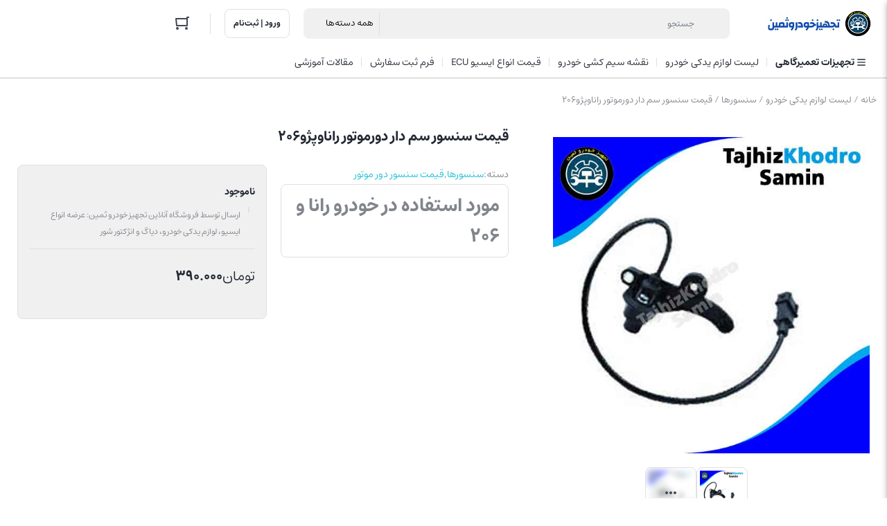

--- FILE ---
content_type: text/html; charset=UTF-8
request_url: https://tajhizkhodrosamin.ir/product/%D9%82%DB%8C%D9%85%D8%AA-%D8%B3%D9%86%D8%B3%D9%88%D8%B1-%D8%B3%D9%85-%D8%AF%D8%A7%D8%B1-%D8%AF%D9%88%D8%B1%D9%85%D9%88%D8%AA%D9%88%D8%B1-%D8%B1%D8%A7%D9%86%D8%A7%D9%88%D9%BE%DA%98%D9%88%DB%B2%DB%B0/
body_size: 24582
content:
<!DOCTYPE html>
<html dir="rtl" lang="fa-IR" prefix="og: https://ogp.me/ns#">
<head>
    <meta charset="UTF-8">
    <meta name="viewport" content="width=device-width, initial-scale=1, shrink-to-fit=no, maximum-scale=1.0, user-scalable=no">
    <meta name="theme-color" content="#ef4056" />
    
<!-- بهینه سازی موتور جستجو توسط رنک مث پرو - https://rankmath.com/ -->
<title>قیمت سنسور سم دار دورموتور راناوپژو۲۰۶ - فروشگاه آنلاین تجهیز خودرو ثمین: عرضه انواع ایسیو، لوازم یدکی خودرو، دیاگ و انژکتور شور</title>
<meta name="description" content="مورد استفاده در خودرو رانا و ۲۰۶"/>
<meta name="robots" content="follow, index, max-snippet:-1, max-video-preview:-1, max-image-preview:large"/>
<link rel="canonical" href="https://tajhizkhodrosamin.ir/product/%d9%82%db%8c%d9%85%d8%aa-%d8%b3%d9%86%d8%b3%d9%88%d8%b1-%d8%b3%d9%85-%d8%af%d8%a7%d8%b1-%d8%af%d9%88%d8%b1%d9%85%d9%88%d8%aa%d9%88%d8%b1-%d8%b1%d8%a7%d9%86%d8%a7%d9%88%d9%be%da%98%d9%88%db%b2%db%b0/" />
<meta property="og:locale" content="fa_IR" />
<meta property="og:type" content="product" />
<meta property="og:title" content="قیمت سنسور سم دار دورموتور راناوپژو۲۰۶ - فروشگاه آنلاین تجهیز خودرو ثمین: عرضه انواع ایسیو، لوازم یدکی خودرو، دیاگ و انژکتور شور" />
<meta property="og:description" content="مورد استفاده در خودرو رانا و ۲۰۶" />
<meta property="og:url" content="https://tajhizkhodrosamin.ir/product/%d9%82%db%8c%d9%85%d8%aa-%d8%b3%d9%86%d8%b3%d9%88%d8%b1-%d8%b3%d9%85-%d8%af%d8%a7%d8%b1-%d8%af%d9%88%d8%b1%d9%85%d9%88%d8%aa%d9%88%d8%b1-%d8%b1%d8%a7%d9%86%d8%a7%d9%88%d9%be%da%98%d9%88%db%b2%db%b0/" />
<meta property="og:site_name" content="فروشگاه آنلاین تجهیز خودرو ثمین: عرضه انواع ایسیو، لوازم یدکی خودرو، دیاگ و انژکتور شور" />
<meta property="og:updated_time" content="2024-04-22T15:49:36+03:30" />
<meta property="og:image" content="https://tajhizkhodrosamin.ir/wp-content/uploads/2020/12/سنسور-سیم-دار-دورموتور-راناو-206.jpg" />
<meta property="og:image:secure_url" content="https://tajhizkhodrosamin.ir/wp-content/uploads/2020/12/سنسور-سیم-دار-دورموتور-راناو-206.jpg" />
<meta property="og:image:width" content="600" />
<meta property="og:image:height" content="600" />
<meta property="og:image:alt" content="قیمت سنسور سیم دار دورموتور راناو ۲۰۶" />
<meta property="og:image:type" content="image/jpeg" />
<meta property="product:price:amount" content="390000" />
<meta property="product:price:currency" content="IRT" />
<meta name="twitter:card" content="summary_large_image" />
<meta name="twitter:title" content="قیمت سنسور سم دار دورموتور راناوپژو۲۰۶ - فروشگاه آنلاین تجهیز خودرو ثمین: عرضه انواع ایسیو، لوازم یدکی خودرو، دیاگ و انژکتور شور" />
<meta name="twitter:description" content="مورد استفاده در خودرو رانا و ۲۰۶" />
<meta name="twitter:image" content="https://tajhizkhodrosamin.ir/wp-content/uploads/2020/12/سنسور-سیم-دار-دورموتور-راناو-206.jpg" />
<meta name="twitter:label1" content="قیمت" />
<meta name="twitter:data1" content="تومان390.000" />
<meta name="twitter:label2" content="دسترسی" />
<meta name="twitter:data2" content="ناموجود" />
<script type="application/ld+json" class="rank-math-schema-pro">{"@context":"https://schema.org","@graph":[{"@type":"Place","@id":"https://tajhizkhodrosamin.ir/#place","address":{"@type":"PostalAddress"}},{"@type":"Organization","@id":"https://tajhizkhodrosamin.ir/#organization","name":"\u0641\u0631\u0648\u0634\u06af\u0627\u0647 \u0622\u0646\u0644\u0627\u06cc\u0646 \u062a\u062c\u0647\u06cc\u0632 \u062e\u0648\u062f\u0631\u0648 \u062b\u0645\u06cc\u0646: \u0639\u0631\u0636\u0647 \u0627\u0646\u0648\u0627\u0639 \u0627\u06cc\u0633\u06cc\u0648\u060c \u0644\u0648\u0627\u0632\u0645 \u06cc\u062f\u06a9\u06cc \u062e\u0648\u062f\u0631\u0648\u060c \u062f\u06cc\u0627\u06af \u0648 \u0627\u0646\u0698\u06a9\u062a\u0648\u0631 \u0634\u0648\u0631","url":"https://tajhizkhodrosamin.ir","address":{"@type":"PostalAddress"},"location":{"@id":"https://tajhizkhodrosamin.ir/#place"}},{"@type":"WebSite","@id":"https://tajhizkhodrosamin.ir/#website","url":"https://tajhizkhodrosamin.ir","name":"\u0641\u0631\u0648\u0634\u06af\u0627\u0647 \u0622\u0646\u0644\u0627\u06cc\u0646 \u062a\u062c\u0647\u06cc\u0632 \u062e\u0648\u062f\u0631\u0648 \u062b\u0645\u06cc\u0646: \u0639\u0631\u0636\u0647 \u0627\u0646\u0648\u0627\u0639 \u0627\u06cc\u0633\u06cc\u0648\u060c \u0644\u0648\u0627\u0632\u0645 \u06cc\u062f\u06a9\u06cc \u062e\u0648\u062f\u0631\u0648\u060c \u062f\u06cc\u0627\u06af \u0648 \u0627\u0646\u0698\u06a9\u062a\u0648\u0631 \u0634\u0648\u0631","publisher":{"@id":"https://tajhizkhodrosamin.ir/#organization"},"inLanguage":"fa-IR"},{"@type":"ImageObject","@id":"https://tajhizkhodrosamin.ir/wp-content/uploads/2020/12/\u0633\u0646\u0633\u0648\u0631-\u0633\u06cc\u0645-\u062f\u0627\u0631-\u062f\u0648\u0631\u0645\u0648\u062a\u0648\u0631-\u0631\u0627\u0646\u0627\u0648-206.jpg","url":"https://tajhizkhodrosamin.ir/wp-content/uploads/2020/12/\u0633\u0646\u0633\u0648\u0631-\u0633\u06cc\u0645-\u062f\u0627\u0631-\u062f\u0648\u0631\u0645\u0648\u062a\u0648\u0631-\u0631\u0627\u0646\u0627\u0648-206.jpg","width":"600","height":"600","caption":"\u0642\u06cc\u0645\u062a \u0633\u0646\u0633\u0648\u0631 \u0633\u06cc\u0645 \u062f\u0627\u0631 \u062f\u0648\u0631\u0645\u0648\u062a\u0648\u0631 \u0631\u0627\u0646\u0627\u0648 \u06f2\u06f0\u06f6","inLanguage":"fa-IR"},{"@type":"ItemPage","@id":"https://tajhizkhodrosamin.ir/product/%d9%82%db%8c%d9%85%d8%aa-%d8%b3%d9%86%d8%b3%d9%88%d8%b1-%d8%b3%d9%85-%d8%af%d8%a7%d8%b1-%d8%af%d9%88%d8%b1%d9%85%d9%88%d8%aa%d9%88%d8%b1-%d8%b1%d8%a7%d9%86%d8%a7%d9%88%d9%be%da%98%d9%88%db%b2%db%b0/#webpage","url":"https://tajhizkhodrosamin.ir/product/%d9%82%db%8c%d9%85%d8%aa-%d8%b3%d9%86%d8%b3%d9%88%d8%b1-%d8%b3%d9%85-%d8%af%d8%a7%d8%b1-%d8%af%d9%88%d8%b1%d9%85%d9%88%d8%aa%d9%88%d8%b1-%d8%b1%d8%a7%d9%86%d8%a7%d9%88%d9%be%da%98%d9%88%db%b2%db%b0/","name":"\u0642\u06cc\u0645\u062a \u0633\u0646\u0633\u0648\u0631 \u0633\u0645 \u062f\u0627\u0631 \u062f\u0648\u0631\u0645\u0648\u062a\u0648\u0631 \u0631\u0627\u0646\u0627\u0648\u067e\u0698\u0648\u06f2\u06f0\u06f6 - \u0641\u0631\u0648\u0634\u06af\u0627\u0647 \u0622\u0646\u0644\u0627\u06cc\u0646 \u062a\u062c\u0647\u06cc\u0632 \u062e\u0648\u062f\u0631\u0648 \u062b\u0645\u06cc\u0646: \u0639\u0631\u0636\u0647 \u0627\u0646\u0648\u0627\u0639 \u0627\u06cc\u0633\u06cc\u0648\u060c \u0644\u0648\u0627\u0632\u0645 \u06cc\u062f\u06a9\u06cc \u062e\u0648\u062f\u0631\u0648\u060c \u062f\u06cc\u0627\u06af \u0648 \u0627\u0646\u0698\u06a9\u062a\u0648\u0631 \u0634\u0648\u0631","datePublished":"2020-12-18T07:39:05+03:30","dateModified":"2024-04-22T15:49:36+03:30","isPartOf":{"@id":"https://tajhizkhodrosamin.ir/#website"},"primaryImageOfPage":{"@id":"https://tajhizkhodrosamin.ir/wp-content/uploads/2020/12/\u0633\u0646\u0633\u0648\u0631-\u0633\u06cc\u0645-\u062f\u0627\u0631-\u062f\u0648\u0631\u0645\u0648\u062a\u0648\u0631-\u0631\u0627\u0646\u0627\u0648-206.jpg"},"inLanguage":"fa-IR"},{"@type":"Product","name":"\u0642\u06cc\u0645\u062a \u0633\u0646\u0633\u0648\u0631 \u0633\u0645 \u062f\u0627\u0631 \u062f\u0648\u0631\u0645\u0648\u062a\u0648\u0631 \u0631\u0627\u0646\u0627\u0648\u067e\u0698\u0648\u06f2\u06f0\u06f6 - \u0641\u0631\u0648\u0634\u06af\u0627\u0647 \u0622\u0646\u0644\u0627\u06cc\u0646 \u062a\u062c\u0647\u06cc\u0632 \u062e\u0648\u062f\u0631\u0648 \u062b\u0645\u06cc\u0646: \u0639\u0631\u0636\u0647 \u0627\u0646\u0648\u0627\u0639 \u0627\u06cc\u0633\u06cc\u0648\u060c \u0644\u0648\u0627\u0632\u0645 \u06cc\u062f\u06a9\u06cc \u062e\u0648\u062f\u0631\u0648\u060c \u062f\u06cc\u0627\u06af \u0648 \u0627\u0646\u0698\u06a9\u062a\u0648\u0631 \u0634\u0648\u0631","description":"\u0645\u0648\u0631\u062f \u0627\u0633\u062a\u0641\u0627\u062f\u0647 \u062f\u0631 \u062e\u0648\u062f\u0631\u0648 \u0631\u0627\u0646\u0627 \u0648 \u06f2\u06f0\u06f6","category":"\u0644\u06cc\u0633\u062a \u0644\u0648\u0627\u0632\u0645 \u06cc\u062f\u06a9\u06cc \u062e\u0648\u062f\u0631\u0648 &gt; \u0633\u0646\u0633\u0648\u0631\u0647\u0627","mainEntityOfPage":{"@id":"https://tajhizkhodrosamin.ir/product/%d9%82%db%8c%d9%85%d8%aa-%d8%b3%d9%86%d8%b3%d9%88%d8%b1-%d8%b3%d9%85-%d8%af%d8%a7%d8%b1-%d8%af%d9%88%d8%b1%d9%85%d9%88%d8%aa%d9%88%d8%b1-%d8%b1%d8%a7%d9%86%d8%a7%d9%88%d9%be%da%98%d9%88%db%b2%db%b0/#webpage"},"image":[{"@type":"ImageObject","url":"https://tajhizkhodrosamin.ir/wp-content/uploads/2020/12/\u0633\u0646\u0633\u0648\u0631-\u0633\u06cc\u0645-\u062f\u0627\u0631-\u062f\u0648\u0631\u0645\u0648\u062a\u0648\u0631-\u0631\u0627\u0646\u0627\u0648-206.jpg","height":"600","width":"600"}],"offers":{"@type":"Offer","price":"3900000","priceCurrency":"IRR","priceValidUntil":"2027-12-31","availability":"http://schema.org/OutOfStock","itemCondition":"NewCondition","url":"https://tajhizkhodrosamin.ir/product/%d9%82%db%8c%d9%85%d8%aa-%d8%b3%d9%86%d8%b3%d9%88%d8%b1-%d8%b3%d9%85-%d8%af%d8%a7%d8%b1-%d8%af%d9%88%d8%b1%d9%85%d9%88%d8%aa%d9%88%d8%b1-%d8%b1%d8%a7%d9%86%d8%a7%d9%88%d9%be%da%98%d9%88%db%b2%db%b0/","seller":{"@type":"Organization","@id":"https://tajhizkhodrosamin.ir/","name":"\u0641\u0631\u0648\u0634\u06af\u0627\u0647 \u0622\u0646\u0644\u0627\u06cc\u0646 \u062a\u062c\u0647\u06cc\u0632 \u062e\u0648\u062f\u0631\u0648 \u062b\u0645\u06cc\u0646: \u0639\u0631\u0636\u0647 \u0627\u0646\u0648\u0627\u0639 \u0627\u06cc\u0633\u06cc\u0648\u060c \u0644\u0648\u0627\u0632\u0645 \u06cc\u062f\u06a9\u06cc \u062e\u0648\u062f\u0631\u0648\u060c \u062f\u06cc\u0627\u06af \u0648 \u0627\u0646\u0698\u06a9\u062a\u0648\u0631 \u0634\u0648\u0631","url":"https://tajhizkhodrosamin.ir"}},"@id":"https://tajhizkhodrosamin.ir/product/%d9%82%db%8c%d9%85%d8%aa-%d8%b3%d9%86%d8%b3%d9%88%d8%b1-%d8%b3%d9%85-%d8%af%d8%a7%d8%b1-%d8%af%d9%88%d8%b1%d9%85%d9%88%d8%aa%d9%88%d8%b1-%d8%b1%d8%a7%d9%86%d8%a7%d9%88%d9%be%da%98%d9%88%db%b2%db%b0/#richSnippet"}]}</script>
<!-- /افزونه سئو وردپرس رنک مث -->

<link rel="alternate" type="application/rss+xml" title="فروشگاه آنلاین تجهیز خودرو ثمین: عرضه انواع ایسیو، لوازم یدکی خودرو، دیاگ و انژکتور شور &raquo; قیمت سنسور سم دار دورموتور راناوپژو۲۰۶ خوراک دیدگاه‌ها" href="https://tajhizkhodrosamin.ir/product/%d9%82%db%8c%d9%85%d8%aa-%d8%b3%d9%86%d8%b3%d9%88%d8%b1-%d8%b3%d9%85-%d8%af%d8%a7%d8%b1-%d8%af%d9%88%d8%b1%d9%85%d9%88%d8%aa%d9%88%d8%b1-%d8%b1%d8%a7%d9%86%d8%a7%d9%88%d9%be%da%98%d9%88%db%b2%db%b0/feed/" />
<link rel="alternate" title="oEmbed (JSON)" type="application/json+oembed" href="https://tajhizkhodrosamin.ir/wp-json/oembed/1.0/embed?url=https%3A%2F%2Ftajhizkhodrosamin.ir%2Fproduct%2F%25d9%2582%25db%258c%25d9%2585%25d8%25aa-%25d8%25b3%25d9%2586%25d8%25b3%25d9%2588%25d8%25b1-%25d8%25b3%25d9%2585-%25d8%25af%25d8%25a7%25d8%25b1-%25d8%25af%25d9%2588%25d8%25b1%25d9%2585%25d9%2588%25d8%25aa%25d9%2588%25d8%25b1-%25d8%25b1%25d8%25a7%25d9%2586%25d8%25a7%25d9%2588%25d9%25be%25da%2598%25d9%2588%25db%25b2%25db%25b0%2F" />
<link rel="alternate" title="oEmbed (XML)" type="text/xml+oembed" href="https://tajhizkhodrosamin.ir/wp-json/oembed/1.0/embed?url=https%3A%2F%2Ftajhizkhodrosamin.ir%2Fproduct%2F%25d9%2582%25db%258c%25d9%2585%25d8%25aa-%25d8%25b3%25d9%2586%25d8%25b3%25d9%2588%25d8%25b1-%25d8%25b3%25d9%2585-%25d8%25af%25d8%25a7%25d8%25b1-%25d8%25af%25d9%2588%25d8%25b1%25d9%2585%25d9%2588%25d8%25aa%25d9%2588%25d8%25b1-%25d8%25b1%25d8%25a7%25d9%2586%25d8%25a7%25d9%2588%25d9%25be%25da%2598%25d9%2588%25db%25b2%25db%25b0%2F&#038;format=xml" />
<style id='wp-img-auto-sizes-contain-inline-css' type='text/css'>
img:is([sizes=auto i],[sizes^="auto," i]){contain-intrinsic-size:3000px 1500px}
/*# sourceURL=wp-img-auto-sizes-contain-inline-css */
</style>
<style id='wp-emoji-styles-inline-css' type='text/css'>

	img.wp-smiley, img.emoji {
		display: inline !important;
		border: none !important;
		box-shadow: none !important;
		height: 1em !important;
		width: 1em !important;
		margin: 0 0.07em !important;
		vertical-align: -0.1em !important;
		background: none !important;
		padding: 0 !important;
	}
/*# sourceURL=wp-emoji-styles-inline-css */
</style>
<style id='wp-block-library-inline-css' type='text/css'>
:root{--wp-block-synced-color:#7a00df;--wp-block-synced-color--rgb:122,0,223;--wp-bound-block-color:var(--wp-block-synced-color);--wp-editor-canvas-background:#ddd;--wp-admin-theme-color:#007cba;--wp-admin-theme-color--rgb:0,124,186;--wp-admin-theme-color-darker-10:#006ba1;--wp-admin-theme-color-darker-10--rgb:0,107,160.5;--wp-admin-theme-color-darker-20:#005a87;--wp-admin-theme-color-darker-20--rgb:0,90,135;--wp-admin-border-width-focus:2px}@media (min-resolution:192dpi){:root{--wp-admin-border-width-focus:1.5px}}.wp-element-button{cursor:pointer}:root .has-very-light-gray-background-color{background-color:#eee}:root .has-very-dark-gray-background-color{background-color:#313131}:root .has-very-light-gray-color{color:#eee}:root .has-very-dark-gray-color{color:#313131}:root .has-vivid-green-cyan-to-vivid-cyan-blue-gradient-background{background:linear-gradient(135deg,#00d084,#0693e3)}:root .has-purple-crush-gradient-background{background:linear-gradient(135deg,#34e2e4,#4721fb 50%,#ab1dfe)}:root .has-hazy-dawn-gradient-background{background:linear-gradient(135deg,#faaca8,#dad0ec)}:root .has-subdued-olive-gradient-background{background:linear-gradient(135deg,#fafae1,#67a671)}:root .has-atomic-cream-gradient-background{background:linear-gradient(135deg,#fdd79a,#004a59)}:root .has-nightshade-gradient-background{background:linear-gradient(135deg,#330968,#31cdcf)}:root .has-midnight-gradient-background{background:linear-gradient(135deg,#020381,#2874fc)}:root{--wp--preset--font-size--normal:16px;--wp--preset--font-size--huge:42px}.has-regular-font-size{font-size:1em}.has-larger-font-size{font-size:2.625em}.has-normal-font-size{font-size:var(--wp--preset--font-size--normal)}.has-huge-font-size{font-size:var(--wp--preset--font-size--huge)}.has-text-align-center{text-align:center}.has-text-align-left{text-align:left}.has-text-align-right{text-align:right}.has-fit-text{white-space:nowrap!important}#end-resizable-editor-section{display:none}.aligncenter{clear:both}.items-justified-left{justify-content:flex-start}.items-justified-center{justify-content:center}.items-justified-right{justify-content:flex-end}.items-justified-space-between{justify-content:space-between}.screen-reader-text{border:0;clip-path:inset(50%);height:1px;margin:-1px;overflow:hidden;padding:0;position:absolute;width:1px;word-wrap:normal!important}.screen-reader-text:focus{background-color:#ddd;clip-path:none;color:#444;display:block;font-size:1em;height:auto;left:5px;line-height:normal;padding:15px 23px 14px;text-decoration:none;top:5px;width:auto;z-index:100000}html :where(.has-border-color){border-style:solid}html :where([style*=border-top-color]){border-top-style:solid}html :where([style*=border-right-color]){border-right-style:solid}html :where([style*=border-bottom-color]){border-bottom-style:solid}html :where([style*=border-left-color]){border-left-style:solid}html :where([style*=border-width]){border-style:solid}html :where([style*=border-top-width]){border-top-style:solid}html :where([style*=border-right-width]){border-right-style:solid}html :where([style*=border-bottom-width]){border-bottom-style:solid}html :where([style*=border-left-width]){border-left-style:solid}html :where(img[class*=wp-image-]){height:auto;max-width:100%}:where(figure){margin:0 0 1em}html :where(.is-position-sticky){--wp-admin--admin-bar--position-offset:var(--wp-admin--admin-bar--height,0px)}@media screen and (max-width:600px){html :where(.is-position-sticky){--wp-admin--admin-bar--position-offset:0px}}

/*# sourceURL=wp-block-library-inline-css */
</style><link rel='stylesheet' id='wc-blocks-style-rtl-css' href='https://tajhizkhodrosamin.ir/wp-content/plugins/woocommerce/assets/client/blocks/wc-blocks-rtl.css?ver=wc-10.4.3' type='text/css' media='all' />
<style id='global-styles-inline-css' type='text/css'>
:root{--wp--preset--aspect-ratio--square: 1;--wp--preset--aspect-ratio--4-3: 4/3;--wp--preset--aspect-ratio--3-4: 3/4;--wp--preset--aspect-ratio--3-2: 3/2;--wp--preset--aspect-ratio--2-3: 2/3;--wp--preset--aspect-ratio--16-9: 16/9;--wp--preset--aspect-ratio--9-16: 9/16;--wp--preset--color--black: #000000;--wp--preset--color--cyan-bluish-gray: #abb8c3;--wp--preset--color--white: #ffffff;--wp--preset--color--pale-pink: #f78da7;--wp--preset--color--vivid-red: #cf2e2e;--wp--preset--color--luminous-vivid-orange: #ff6900;--wp--preset--color--luminous-vivid-amber: #fcb900;--wp--preset--color--light-green-cyan: #7bdcb5;--wp--preset--color--vivid-green-cyan: #00d084;--wp--preset--color--pale-cyan-blue: #8ed1fc;--wp--preset--color--vivid-cyan-blue: #0693e3;--wp--preset--color--vivid-purple: #9b51e0;--wp--preset--gradient--vivid-cyan-blue-to-vivid-purple: linear-gradient(135deg,rgb(6,147,227) 0%,rgb(155,81,224) 100%);--wp--preset--gradient--light-green-cyan-to-vivid-green-cyan: linear-gradient(135deg,rgb(122,220,180) 0%,rgb(0,208,130) 100%);--wp--preset--gradient--luminous-vivid-amber-to-luminous-vivid-orange: linear-gradient(135deg,rgb(252,185,0) 0%,rgb(255,105,0) 100%);--wp--preset--gradient--luminous-vivid-orange-to-vivid-red: linear-gradient(135deg,rgb(255,105,0) 0%,rgb(207,46,46) 100%);--wp--preset--gradient--very-light-gray-to-cyan-bluish-gray: linear-gradient(135deg,rgb(238,238,238) 0%,rgb(169,184,195) 100%);--wp--preset--gradient--cool-to-warm-spectrum: linear-gradient(135deg,rgb(74,234,220) 0%,rgb(151,120,209) 20%,rgb(207,42,186) 40%,rgb(238,44,130) 60%,rgb(251,105,98) 80%,rgb(254,248,76) 100%);--wp--preset--gradient--blush-light-purple: linear-gradient(135deg,rgb(255,206,236) 0%,rgb(152,150,240) 100%);--wp--preset--gradient--blush-bordeaux: linear-gradient(135deg,rgb(254,205,165) 0%,rgb(254,45,45) 50%,rgb(107,0,62) 100%);--wp--preset--gradient--luminous-dusk: linear-gradient(135deg,rgb(255,203,112) 0%,rgb(199,81,192) 50%,rgb(65,88,208) 100%);--wp--preset--gradient--pale-ocean: linear-gradient(135deg,rgb(255,245,203) 0%,rgb(182,227,212) 50%,rgb(51,167,181) 100%);--wp--preset--gradient--electric-grass: linear-gradient(135deg,rgb(202,248,128) 0%,rgb(113,206,126) 100%);--wp--preset--gradient--midnight: linear-gradient(135deg,rgb(2,3,129) 0%,rgb(40,116,252) 100%);--wp--preset--font-size--small: 13px;--wp--preset--font-size--medium: 20px;--wp--preset--font-size--large: 36px;--wp--preset--font-size--x-large: 42px;--wp--preset--spacing--20: 0.44rem;--wp--preset--spacing--30: 0.67rem;--wp--preset--spacing--40: 1rem;--wp--preset--spacing--50: 1.5rem;--wp--preset--spacing--60: 2.25rem;--wp--preset--spacing--70: 3.38rem;--wp--preset--spacing--80: 5.06rem;--wp--preset--shadow--natural: 6px 6px 9px rgba(0, 0, 0, 0.2);--wp--preset--shadow--deep: 12px 12px 50px rgba(0, 0, 0, 0.4);--wp--preset--shadow--sharp: 6px 6px 0px rgba(0, 0, 0, 0.2);--wp--preset--shadow--outlined: 6px 6px 0px -3px rgb(255, 255, 255), 6px 6px rgb(0, 0, 0);--wp--preset--shadow--crisp: 6px 6px 0px rgb(0, 0, 0);}:where(.is-layout-flex){gap: 0.5em;}:where(.is-layout-grid){gap: 0.5em;}body .is-layout-flex{display: flex;}.is-layout-flex{flex-wrap: wrap;align-items: center;}.is-layout-flex > :is(*, div){margin: 0;}body .is-layout-grid{display: grid;}.is-layout-grid > :is(*, div){margin: 0;}:where(.wp-block-columns.is-layout-flex){gap: 2em;}:where(.wp-block-columns.is-layout-grid){gap: 2em;}:where(.wp-block-post-template.is-layout-flex){gap: 1.25em;}:where(.wp-block-post-template.is-layout-grid){gap: 1.25em;}.has-black-color{color: var(--wp--preset--color--black) !important;}.has-cyan-bluish-gray-color{color: var(--wp--preset--color--cyan-bluish-gray) !important;}.has-white-color{color: var(--wp--preset--color--white) !important;}.has-pale-pink-color{color: var(--wp--preset--color--pale-pink) !important;}.has-vivid-red-color{color: var(--wp--preset--color--vivid-red) !important;}.has-luminous-vivid-orange-color{color: var(--wp--preset--color--luminous-vivid-orange) !important;}.has-luminous-vivid-amber-color{color: var(--wp--preset--color--luminous-vivid-amber) !important;}.has-light-green-cyan-color{color: var(--wp--preset--color--light-green-cyan) !important;}.has-vivid-green-cyan-color{color: var(--wp--preset--color--vivid-green-cyan) !important;}.has-pale-cyan-blue-color{color: var(--wp--preset--color--pale-cyan-blue) !important;}.has-vivid-cyan-blue-color{color: var(--wp--preset--color--vivid-cyan-blue) !important;}.has-vivid-purple-color{color: var(--wp--preset--color--vivid-purple) !important;}.has-black-background-color{background-color: var(--wp--preset--color--black) !important;}.has-cyan-bluish-gray-background-color{background-color: var(--wp--preset--color--cyan-bluish-gray) !important;}.has-white-background-color{background-color: var(--wp--preset--color--white) !important;}.has-pale-pink-background-color{background-color: var(--wp--preset--color--pale-pink) !important;}.has-vivid-red-background-color{background-color: var(--wp--preset--color--vivid-red) !important;}.has-luminous-vivid-orange-background-color{background-color: var(--wp--preset--color--luminous-vivid-orange) !important;}.has-luminous-vivid-amber-background-color{background-color: var(--wp--preset--color--luminous-vivid-amber) !important;}.has-light-green-cyan-background-color{background-color: var(--wp--preset--color--light-green-cyan) !important;}.has-vivid-green-cyan-background-color{background-color: var(--wp--preset--color--vivid-green-cyan) !important;}.has-pale-cyan-blue-background-color{background-color: var(--wp--preset--color--pale-cyan-blue) !important;}.has-vivid-cyan-blue-background-color{background-color: var(--wp--preset--color--vivid-cyan-blue) !important;}.has-vivid-purple-background-color{background-color: var(--wp--preset--color--vivid-purple) !important;}.has-black-border-color{border-color: var(--wp--preset--color--black) !important;}.has-cyan-bluish-gray-border-color{border-color: var(--wp--preset--color--cyan-bluish-gray) !important;}.has-white-border-color{border-color: var(--wp--preset--color--white) !important;}.has-pale-pink-border-color{border-color: var(--wp--preset--color--pale-pink) !important;}.has-vivid-red-border-color{border-color: var(--wp--preset--color--vivid-red) !important;}.has-luminous-vivid-orange-border-color{border-color: var(--wp--preset--color--luminous-vivid-orange) !important;}.has-luminous-vivid-amber-border-color{border-color: var(--wp--preset--color--luminous-vivid-amber) !important;}.has-light-green-cyan-border-color{border-color: var(--wp--preset--color--light-green-cyan) !important;}.has-vivid-green-cyan-border-color{border-color: var(--wp--preset--color--vivid-green-cyan) !important;}.has-pale-cyan-blue-border-color{border-color: var(--wp--preset--color--pale-cyan-blue) !important;}.has-vivid-cyan-blue-border-color{border-color: var(--wp--preset--color--vivid-cyan-blue) !important;}.has-vivid-purple-border-color{border-color: var(--wp--preset--color--vivid-purple) !important;}.has-vivid-cyan-blue-to-vivid-purple-gradient-background{background: var(--wp--preset--gradient--vivid-cyan-blue-to-vivid-purple) !important;}.has-light-green-cyan-to-vivid-green-cyan-gradient-background{background: var(--wp--preset--gradient--light-green-cyan-to-vivid-green-cyan) !important;}.has-luminous-vivid-amber-to-luminous-vivid-orange-gradient-background{background: var(--wp--preset--gradient--luminous-vivid-amber-to-luminous-vivid-orange) !important;}.has-luminous-vivid-orange-to-vivid-red-gradient-background{background: var(--wp--preset--gradient--luminous-vivid-orange-to-vivid-red) !important;}.has-very-light-gray-to-cyan-bluish-gray-gradient-background{background: var(--wp--preset--gradient--very-light-gray-to-cyan-bluish-gray) !important;}.has-cool-to-warm-spectrum-gradient-background{background: var(--wp--preset--gradient--cool-to-warm-spectrum) !important;}.has-blush-light-purple-gradient-background{background: var(--wp--preset--gradient--blush-light-purple) !important;}.has-blush-bordeaux-gradient-background{background: var(--wp--preset--gradient--blush-bordeaux) !important;}.has-luminous-dusk-gradient-background{background: var(--wp--preset--gradient--luminous-dusk) !important;}.has-pale-ocean-gradient-background{background: var(--wp--preset--gradient--pale-ocean) !important;}.has-electric-grass-gradient-background{background: var(--wp--preset--gradient--electric-grass) !important;}.has-midnight-gradient-background{background: var(--wp--preset--gradient--midnight) !important;}.has-small-font-size{font-size: var(--wp--preset--font-size--small) !important;}.has-medium-font-size{font-size: var(--wp--preset--font-size--medium) !important;}.has-large-font-size{font-size: var(--wp--preset--font-size--large) !important;}.has-x-large-font-size{font-size: var(--wp--preset--font-size--x-large) !important;}
/*# sourceURL=global-styles-inline-css */
</style>

<style id='classic-theme-styles-inline-css' type='text/css'>
/*! This file is auto-generated */
.wp-block-button__link{color:#fff;background-color:#32373c;border-radius:9999px;box-shadow:none;text-decoration:none;padding:calc(.667em + 2px) calc(1.333em + 2px);font-size:1.125em}.wp-block-file__button{background:#32373c;color:#fff;text-decoration:none}
/*# sourceURL=/wp-includes/css/classic-themes.min.css */
</style>
<link rel='stylesheet' id='photoswipe-css' href='https://tajhizkhodrosamin.ir/wp-content/plugins/woocommerce/assets/css/photoswipe/photoswipe.min.css?ver=10.4.3' type='text/css' media='all' />
<link rel='stylesheet' id='photoswipe-default-skin-css' href='https://tajhizkhodrosamin.ir/wp-content/plugins/woocommerce/assets/css/photoswipe/default-skin/default-skin.min.css?ver=10.4.3' type='text/css' media='all' />
<style id='woocommerce-inline-inline-css' type='text/css'>
.woocommerce form .form-row .required { visibility: visible; }
/*# sourceURL=woocommerce-inline-inline-css */
</style>
<link rel='stylesheet' id='irk-style-css' href='https://tajhizkhodrosamin.ir/wp-content/themes/irankala/style.css?ver=10.8.1' type='text/css' media='all' />
<link rel='stylesheet' id='irk-common-css' href='https://tajhizkhodrosamin.ir/wp-content/themes/irankala/assets/build/common.css?ver=10.8.1' type='text/css' media='all' />
<link rel='stylesheet' id='irk-woocommerce-css' href='https://tajhizkhodrosamin.ir/wp-content/themes/irankala/assets/build/woocommerce.css?ver=10.8.1' type='text/css' media='all' />
<link rel='stylesheet' id='irk-rtl-css' href='https://tajhizkhodrosamin.ir/wp-content/themes/irankala/assets/build/rtl.css?ver=10.8.1' type='text/css' media='all' />
<link rel='stylesheet' id='irk-woocommerce-rtl-css' href='https://tajhizkhodrosamin.ir/wp-content/themes/irankala/assets/build/woocommerce-rtl.css?ver=10.8.1' type='text/css' media='all' />
<script type="text/javascript" src="https://tajhizkhodrosamin.ir/wp-includes/js/jquery/jquery.min.js?ver=3.7.1" id="jquery-core-js"></script>
<script type="text/javascript" src="https://tajhizkhodrosamin.ir/wp-includes/js/jquery/jquery-migrate.min.js?ver=3.4.1" id="jquery-migrate-js"></script>
<script type="text/javascript" src="https://tajhizkhodrosamin.ir/wp-content/plugins/woocommerce/assets/js/jquery-blockui/jquery.blockUI.min.js?ver=2.7.0-wc.10.4.3" id="wc-jquery-blockui-js" defer="defer" data-wp-strategy="defer"></script>
<script type="text/javascript" id="wc-add-to-cart-js-extra">
/* <![CDATA[ */
var wc_add_to_cart_params = {"ajax_url":"/wp-admin/admin-ajax.php","wc_ajax_url":"/?wc-ajax=%%endpoint%%","i18n_view_cart":"\u0645\u0634\u0627\u0647\u062f\u0647 \u0633\u0628\u062f \u062e\u0631\u06cc\u062f","cart_url":"https://tajhizkhodrosamin.ir/cart/","is_cart":"","cart_redirect_after_add":"yes"};
//# sourceURL=wc-add-to-cart-js-extra
/* ]]> */
</script>
<script type="text/javascript" src="https://tajhizkhodrosamin.ir/wp-content/plugins/woocommerce/assets/js/frontend/add-to-cart.min.js?ver=10.4.3" id="wc-add-to-cart-js" defer="defer" data-wp-strategy="defer"></script>
<script type="text/javascript" src="https://tajhizkhodrosamin.ir/wp-content/plugins/woocommerce/assets/js/zoom/jquery.zoom.min.js?ver=1.7.21-wc.10.4.3" id="wc-zoom-js" defer="defer" data-wp-strategy="defer"></script>
<script type="text/javascript" src="https://tajhizkhodrosamin.ir/wp-content/plugins/woocommerce/assets/js/flexslider/jquery.flexslider.min.js?ver=2.7.2-wc.10.4.3" id="wc-flexslider-js" defer="defer" data-wp-strategy="defer"></script>
<script type="text/javascript" src="https://tajhizkhodrosamin.ir/wp-content/plugins/woocommerce/assets/js/photoswipe/photoswipe.min.js?ver=4.1.1-wc.10.4.3" id="wc-photoswipe-js" defer="defer" data-wp-strategy="defer"></script>
<script type="text/javascript" src="https://tajhizkhodrosamin.ir/wp-content/plugins/woocommerce/assets/js/photoswipe/photoswipe-ui-default.min.js?ver=4.1.1-wc.10.4.3" id="wc-photoswipe-ui-default-js" defer="defer" data-wp-strategy="defer"></script>
<script type="text/javascript" id="wc-single-product-js-extra">
/* <![CDATA[ */
var wc_single_product_params = {"i18n_required_rating_text":"\u0644\u0637\u0641\u0627 \u06cc\u06a9 \u0627\u0645\u062a\u06cc\u0627\u0632 \u0631\u0627 \u0627\u0646\u062a\u062e\u0627\u0628 \u06a9\u0646\u06cc\u062f","i18n_rating_options":["\u06f1 \u0627\u0632 \u06f5 \u0633\u062a\u0627\u0631\u0647","\u06f2 \u0627\u0632 \u06f5 \u0633\u062a\u0627\u0631\u0647","\u06f3 \u0627\u0632 \u06f5 \u0633\u062a\u0627\u0631\u0647","\u06f4 \u0627\u0632 \u06f5 \u0633\u062a\u0627\u0631\u0647","\u06f5 \u0627\u0632 \u06f5 \u0633\u062a\u0627\u0631\u0647"],"i18n_product_gallery_trigger_text":"\u0645\u0634\u0627\u0647\u062f\u0647 \u06af\u0627\u0644\u0631\u06cc \u062a\u0635\u0627\u0648\u06cc\u0631 \u0628\u0647 \u0635\u0648\u0631\u062a \u062a\u0645\u0627\u0645 \u0635\u0641\u062d\u0647","review_rating_required":"yes","flexslider":{"rtl":true,"animation":"slide","smoothHeight":true,"directionNav":false,"controlNav":"thumbnails","slideshow":false,"animationSpeed":500,"animationLoop":false,"allowOneSlide":false},"zoom_enabled":"1","zoom_options":[],"photoswipe_enabled":"1","photoswipe_options":{"shareEl":false,"closeOnScroll":false,"history":false,"hideAnimationDuration":0,"showAnimationDuration":0},"flexslider_enabled":"1"};
//# sourceURL=wc-single-product-js-extra
/* ]]> */
</script>
<script type="text/javascript" src="https://tajhizkhodrosamin.ir/wp-content/plugins/woocommerce/assets/js/frontend/single-product.min.js?ver=10.4.3" id="wc-single-product-js" defer="defer" data-wp-strategy="defer"></script>
<script type="text/javascript" src="https://tajhizkhodrosamin.ir/wp-content/plugins/woocommerce/assets/js/js-cookie/js.cookie.min.js?ver=2.1.4-wc.10.4.3" id="wc-js-cookie-js" defer="defer" data-wp-strategy="defer"></script>
<script type="text/javascript" id="woocommerce-js-extra">
/* <![CDATA[ */
var woocommerce_params = {"ajax_url":"/wp-admin/admin-ajax.php","wc_ajax_url":"/?wc-ajax=%%endpoint%%","i18n_password_show":"\u0646\u0645\u0627\u06cc\u0634 \u0631\u0645\u0632 \u0639\u0628\u0648\u0631","i18n_password_hide":"\u0645\u062e\u0641\u06cc\u200c\u0633\u0627\u0632\u06cc \u0631\u0645\u0632 \u0639\u0628\u0648\u0631"};
//# sourceURL=woocommerce-js-extra
/* ]]> */
</script>
<script type="text/javascript" src="https://tajhizkhodrosamin.ir/wp-content/plugins/woocommerce/assets/js/frontend/woocommerce.min.js?ver=10.4.3" id="woocommerce-js" defer="defer" data-wp-strategy="defer"></script>
<link rel="https://api.w.org/" href="https://tajhizkhodrosamin.ir/wp-json/" /><link rel="alternate" title="JSON" type="application/json" href="https://tajhizkhodrosamin.ir/wp-json/wp/v2/product/1193" /><link rel="EditURI" type="application/rsd+xml" title="RSD" href="https://tajhizkhodrosamin.ir/xmlrpc.php?rsd" />
<meta name="generator" content="WordPress 6.9" />
<meta name="generator" content="WooCommerce 10.4.3" />
<link rel='shortlink' href='https://tajhizkhodrosamin.ir/?p=1193' />
      <style>
         
         
         
         
         
         
         
         
         
         
         
         
               </style>
                  <style>
                                                               
                  
                           @font-face {
            font-family: Estedad;
            font-style: normal;
            font-weight: normal;
            font-display: swap;
            src: url('https://tajhizkhodrosamin.ir/wp-content/themes/irankala/assets/fonts/estedad/Estedad-FD-Regular.woff2') format('woff2');
         }

         @font-face {
            font-family: Estedad;
            font-style: normal;
            font-weight: bold;
            font-display: swap;
            src: url('https://tajhizkhodrosamin.ir/wp-content/themes/irankala/assets/fonts/estedad/Estedad-FD-Bold.woff2') format('woff2');
         }

         
         body,
         .admin-email__heading,
         #wpadminbar,
         #wpadminbar *,
         .rtl #wpadminbar *,
         .elementor-add-section-drag-title,
         .elementor-select-preset-title,
         .dokan-layout {
            font-family: Estedad !important;
         }

         #wpadminbar .ab-icon,
         #wpadminbar .ab-item:before,
         #wpadminbar > #wp-toolbar > #wp-admin-bar-root-default .ab-icon,
         .wp-admin-bar-arrow {
            font-family: dashicons !important;
         }

               </style>
            <style>
                                                      
                                                                        
               </style>
                  <meta name="irk-nonce" content="329488cf42">	<noscript><style>.woocommerce-product-gallery{ opacity: 1 !important; }</style></noscript>
	<link rel="icon" href="https://tajhizkhodrosamin.ir/wp-content/uploads/2025/12/لگو-جدید-1-64x64.jpg" sizes="32x32" />
<link rel="icon" href="https://tajhizkhodrosamin.ir/wp-content/uploads/2025/12/لگو-جدید-1-300x300.jpg" sizes="192x192" />
<link rel="apple-touch-icon" href="https://tajhizkhodrosamin.ir/wp-content/uploads/2025/12/لگو-جدید-1-300x300.jpg" />
<meta name="msapplication-TileImage" content="https://tajhizkhodrosamin.ir/wp-content/uploads/2025/12/لگو-جدید-1-300x300.jpg" />
		<style type="text/css" id="wp-custom-css">
			@media(max-width: 992px) {
	.arcontactus-widget.right.arcontactus-message {
    bottom: 93px;
}
}		</style>
		</head>
<body class="rtl wp-singular product-template-default single single-product postid-1193 wp-theme-irankala theme-irankala woocommerce woocommerce-page woocommerce-demo-store woocommerce-no-js">
        <div class="woocommerce-store-notice demo_store" data-notice-id="e98fdaebfe102a6c62a6a049d8278b34">
            <div class="container">
                <div class="inner">
                    <p>
                        فروش عمده شمع وایر در فروشگاه تجهیز خودروثمین                    </p>
                    <a href="#" class="woocommerce-store-notice__dismiss-link">
                        <svg viewBox="0 0 24 24">
                            <path fill-rule="evenodd" d="M18.364 7.05L16.95 5.636 12 10.586l-4.95-4.95L5.636 7.05l4.95 4.95-4.95 4.95 1.414 1.414 4.95-4.95 4.95 4.95 1.414-1.414-4.95-4.95 4.95-4.95z" clip-rule="evenodd"></path>
                        </svg>
                    </a>
                </div>
            </div>
        </div>
        <div class="overlay"></div>    <header class="main-header">
                                        <div class="container">
            <div class="main-header-cols">
                <div class="row">
                    <div class="col-12 col-lg-2 col-logo">
                                                    <div class="site-title">فروشگاه آنلاین تجهیز خودرو ثمین: عرضه انواع ایسیو، لوازم یدکی خودرو، دیاگ و انژکتور شور</div>
                                                <span class="cat-menu-toggle">
    <svg viewBox="0 0 24 24" class="svg" style="display: none;"><path fill-rule="evenodd" d="M19 8V6H5v2h14zm0 3v2H5v-2h14zm0 5v2H5v-2h14z" clip-rule="evenodd"></path></svg></span>                        <a href="https://tajhizkhodrosamin.ir" class="site-logo"   ><img width="164" height="38" src="https://tajhizkhodrosamin.ir/wp-content/uploads/2025/08/logo-text-3-1.jpg" class="logo-desktop img-fluid" alt="" decoding="async" /><img width="164" height="38" src="https://tajhizkhodrosamin.ir/wp-content/uploads/2025/08/logo-text-3-1.jpg" class="logo-mobile img-fluid" alt="" decoding="async" /></a>                                            </div>
                    <div class="col-6 col-lg-6 col-search">
                        <form class="search-form minimal" method="get" action="https://tajhizkhodrosamin.ir">
    <div class="search-overlay"></div>
    <svg viewBox="0 0 24 24" class="search-icon svg" style="display: none;"><path fill-rule="evenodd" d="M10.5 18a7.5 7.5 0 115.973-2.963l4.369 4.246-1.394 1.434-4.387-4.263A7.467 7.467 0 0110.5 18zm5.5-7.5a5.5 5.5 0 11-11 0 5.5 5.5 0 0111 0z" clip-rule="evenodd"></path></svg>    <svg viewBox="0 0 24 24" class="arrow-icon svg" style="display: none;">
        <path fill-rule="evenodd" d="M11.293 19.707l1.414-1.414L7.414 13H20v-2H7.414l5.293-5.293-1.414-1.414-7 7a1 1 0 000 1.414l7 7z" clip-rule="evenodd"></path>
    </svg>
    <input type="search" name="s" value="" autocomplete="off" placeholder="جستجو">
    <input type="hidden" name="post_type" value="product">
    <select  name='_category' id='_category' class='product-cat'>
	<option value='0' selected='selected'>همه دسته‌ها</option>
	<option class="level-0" value="%d9%86%d9%82%d8%b4%d9%87-%d8%b3%db%8c%d9%85-%da%a9%d8%b4%db%8c-%d8%ae%d9%88%d8%af%d8%b1%d9%88">نقشه سیم کشی خودرو</option>
	<option class="level-1" value="%d9%86%d9%82%d8%b4%d9%87-%d9%85%d8%a7%d9%84%d8%aa%db%8c-%d9%be%d9%84%da%a9%d8%b3">&nbsp;&nbsp;&nbsp;نقشه مالتی پلکس</option>
	<option class="level-1" value="%d9%85%d8%ac%d9%85%d9%88%d8%b9%d9%87-%d9%86%d9%82%d8%b4%d9%87-%d8%ae%d9%88%d8%af%d8%b1%d9%88%d9%87%d8%a7%db%8c-%d8%a7%d9%86%da%98%da%a9%d8%aa%d9%88%d8%b1%db%8c">&nbsp;&nbsp;&nbsp;مجموعه نقشه خودروهای انژکتوری</option>
	<option class="level-1" value="%d9%86%d9%82%d8%b4%d9%87-%d8%b3%db%8c%d9%85-%da%a9%d8%b4%db%8c-%d9%85%d9%88%d8%aa%d9%88%d8%b1%d8%b3%db%8c%da%a9%d9%84%d8%aa">&nbsp;&nbsp;&nbsp;نقشه سیم کشی موتورسیکلت</option>
	<option class="level-1" value="%da%a9%d8%aa%d8%a7%d8%a8">&nbsp;&nbsp;&nbsp;کتاب</option>
	<option class="level-0" value="car-spare-parts">لیست لوازم یدکی خودرو</option>
	<option class="level-1" value="%d8%b4%d9%85%d8%b9-%d8%ae%d9%88%d8%af%d8%b1%d9%88">&nbsp;&nbsp;&nbsp;شمع خودرو</option>
	<option class="level-1" value="%d9%88%d8%a7%db%8c%d8%b1-%d8%b4%d9%85%d8%b9">&nbsp;&nbsp;&nbsp;وایر شمع</option>
	<option class="level-1" value="sensor">&nbsp;&nbsp;&nbsp;سنسورها</option>
	<option class="level-2" value="%d9%81%d8%b1%d9%88%d8%b4-%d8%b9%d9%85%d8%af%d9%87-%d8%b3%d9%86%d8%b3%d9%88%d8%b1-%d8%a7%da%a9%d8%b3%db%8c%da%98%d9%86">&nbsp;&nbsp;&nbsp;&nbsp;&nbsp;&nbsp;فروش عمده سنسور اکسیژن</option>
	<option class="level-2" value="engine-speed-sensor">&nbsp;&nbsp;&nbsp;&nbsp;&nbsp;&nbsp;قیمت سنسور دور موتور</option>
	<option class="level-2" value="tps-sensor">&nbsp;&nbsp;&nbsp;&nbsp;&nbsp;&nbsp;سنسور دریچه گاز</option>
	<option class="level-2" value="kilometer-sensor">&nbsp;&nbsp;&nbsp;&nbsp;&nbsp;&nbsp;سنسور کیلومتر</option>
	<option class="level-2" value="sensor-map">&nbsp;&nbsp;&nbsp;&nbsp;&nbsp;&nbsp;سنسور مپ</option>
	<option class="level-2" value="sensor-sensor">&nbsp;&nbsp;&nbsp;&nbsp;&nbsp;&nbsp;سنسور دمای آب</option>
	<option class="level-2" value="sensor-sensor-car-spare-parts">&nbsp;&nbsp;&nbsp;&nbsp;&nbsp;&nbsp;سویچ فشار روغن</option>
	<option class="level-2" value="sensor-sensor-car-spare-parts-2">&nbsp;&nbsp;&nbsp;&nbsp;&nbsp;&nbsp;فشنگی دنده عقب</option>
	<option class="level-1" value="%d8%a7%d8%b3%d8%aa%d9%be%d8%b1%d9%85%d9%88%d8%aa%d9%88%d8%b1">&nbsp;&nbsp;&nbsp;استپرموتور</option>
	<option class="level-1" value="disk-and-clutch-plate">&nbsp;&nbsp;&nbsp;دیسک و صفحه کلاچ</option>
	<option class="level-1" value="%d9%82%db%8c%d9%85%d8%aa-%d8%b4%d9%85%d8%b9-%d8%ae%d9%88%d8%af%d8%b1%d9%88">&nbsp;&nbsp;&nbsp;قیمت شمع خودرو</option>
	<option class="level-1" value="relay">&nbsp;&nbsp;&nbsp;انواع رله</option>
	<option class="level-2" value="double-relay">&nbsp;&nbsp;&nbsp;&nbsp;&nbsp;&nbsp;رله دوبل</option>
	<option class="level-2" value="%d8%b1%d9%84%d9%87-%d9%81%d9%86">&nbsp;&nbsp;&nbsp;&nbsp;&nbsp;&nbsp;رله فن</option>
	<option class="level-1" value="fan-resistance">&nbsp;&nbsp;&nbsp;مقاومت فن</option>
	<option class="level-1" value="operators">&nbsp;&nbsp;&nbsp;عملگرها</option>
	<option class="level-2" value="gas-station">&nbsp;&nbsp;&nbsp;&nbsp;&nbsp;&nbsp;مغزی پمپ بنزین</option>
	<option class="level-2" value="%da%a9%d9%88%db%8c%d9%84">&nbsp;&nbsp;&nbsp;&nbsp;&nbsp;&nbsp;کویل</option>
	<option class="level-2" value="%d8%b3%d9%88%d8%b2%d9%86-%d8%a7%d9%86%da%98%da%a9%d8%aa%d9%88%d8%b1">&nbsp;&nbsp;&nbsp;&nbsp;&nbsp;&nbsp;سوزن انژکتور</option>
	<option class="level-2" value="%d8%a7%d9%88%d8%b1%db%8c%d9%86%da%af-%d8%b3%d9%88%d8%b2%d9%86-%d8%a7%d9%86%da%98%da%a9%d8%aa%d9%88%d8%b1">&nbsp;&nbsp;&nbsp;&nbsp;&nbsp;&nbsp;اورینگ سوزن انژکتور</option>
	<option class="level-2" value="%d9%81%db%8c%d9%84%d8%aa%d8%b1-%d8%b3%d9%88%d8%b2%d9%86-%d8%a7%d9%86%da%98%da%a9%d8%aa%d9%88%d8%b1">&nbsp;&nbsp;&nbsp;&nbsp;&nbsp;&nbsp;فیلتر سوزن انژکتور</option>
	<option class="level-1" value="prices-of-sockets-and-wiring">&nbsp;&nbsp;&nbsp;سوکت و سیم کشی خودرو</option>
	<option class="level-1" value="engine-parts">&nbsp;&nbsp;&nbsp;قطعات موتوری</option>
	<option class="level-2" value="%d8%b3%d8%b1%d8%b3%db%8c%d9%84%d9%86%d8%af%d8%b1">&nbsp;&nbsp;&nbsp;&nbsp;&nbsp;&nbsp;سرسیلندر</option>
	<option class="level-2" value="%d8%af%db%8c%d8%b3%da%a9-%d9%88-%d8%b5%d9%81%d8%ad%d9%87-%d9%88%d8%a7%d9%84%d8%a6%d9%88-%d8%b3%d8%a8%d8%b2">&nbsp;&nbsp;&nbsp;&nbsp;&nbsp;&nbsp;دیسک و صفحه والئو سبز</option>
	<option class="level-1" value="electrical-components">&nbsp;&nbsp;&nbsp;قطعات برقی</option>
	<option class="level-2" value="charcoal-starter-and-alternator">&nbsp;&nbsp;&nbsp;&nbsp;&nbsp;&nbsp;ذغال استارت و دینام</option>
	<option class="level-2" value="brake-step-switch">&nbsp;&nbsp;&nbsp;&nbsp;&nbsp;&nbsp;سوئیچ استپ ترمز</option>
	<option class="level-1" value="car-spare-parts-price-list">&nbsp;&nbsp;&nbsp;لیست قیمت لوازم یدکی خودرو</option>
	<option class="level-1" value="%d8%af%d8%b1%db%8c%da%86%d9%87-%da%af%d8%a7%d8%b2-%d8%a8%d8%b1%d9%82%db%8c">&nbsp;&nbsp;&nbsp;دریچه گاز برقی</option>
	<option class="level-0" value="%d8%aa%d8%ac%d9%87%db%8c%d8%b2%d8%a7%d8%aa-%d8%aa%d8%b9%d9%85%db%8c%d8%b1%da%af%d8%a7%d9%87%db%8c-%d8%ae%d9%88%d8%af%d8%b1%d9%88">تجهیزات تعمیرگاهی خودرو</option>
	<option class="level-1" value="%d8%af%db%8c%d8%a7%da%af-%d8%ae%d9%88%d8%af%d8%b1%d9%88">&nbsp;&nbsp;&nbsp;دیاگ خودرو</option>
	<option class="level-2" value="%d8%af%db%8c%d8%a7%da%af-%d9%86%da%af%d8%a7%d8%b1-%d8%ae%d9%88%d8%af%d8%b1%d9%88">&nbsp;&nbsp;&nbsp;&nbsp;&nbsp;&nbsp;دیاگ نگار خودرو</option>
	<option class="level-2" value="%d8%af%d8%b3%d8%aa%da%af%d8%a7%d9%87-%d8%af%db%8c%d8%a7%da%af-%d8%ab%d9%85%db%8c%d9%86">&nbsp;&nbsp;&nbsp;&nbsp;&nbsp;&nbsp;دستگاه دیاگ ثمین</option>
	<option class="level-1" value="%d9%82%db%8c%d9%85%d8%aa-%d8%aa%d8%b3%d8%aa%d8%b1-%d8%b3%db%8c%d9%85-%da%a9%d8%b4%db%8c-%d9%88-%d8%b4%d8%a8%db%8c%d9%87-%d8%b3%d8%a7%d8%b2-%d8%b3%d9%86%d8%b3%d9%88%d8%b1-%d8%ae%d9%88%d8%af%d8%b1%d9%88">&nbsp;&nbsp;&nbsp;قیمت تستر سیم کشی و شبیه ساز سنسور خودرو</option>
	<option class="level-1" value="%d8%aa%d8%ac%d9%87%db%8c%d8%b2%d8%a7%d8%aa-%d8%aa%d8%b9%d9%85%db%8c%d8%b1-%d8%a7%db%8c%d8%b3%db%8c%d9%88">&nbsp;&nbsp;&nbsp;تجهیزات تعمیر ایسیو</option>
	<option class="level-1" value="%d8%af%db%8c%d8%a7%da%af-%d9%85%d9%88%d8%aa%d9%88%d8%b1-%d8%b3%db%8c%da%a9%d9%84%d8%aa">&nbsp;&nbsp;&nbsp;دیاگ موتور سیکلت</option>
	<option class="level-1" value="%d8%af%d8%b3%d8%aa%da%af%d8%a7%d9%87-%d8%aa%d8%b3%d8%aa%d8%b1-%d8%a8%d8%a7%d8%aa%d8%b1%db%8c-%d8%af%db%8c%d8%ac%db%8c%d8%aa%d8%a7%d9%84%db%8c-%d9%88-%d8%b9%d9%82%d8%b1%d8%a8%d9%87-%d8%a7%db%8c%db%8c">&nbsp;&nbsp;&nbsp;دستگاه تستر باتری دیجیتالی و عقربه ایی</option>
	<option class="level-1" value="7prog">&nbsp;&nbsp;&nbsp;سون پروگ</option>
	<option class="level-1" value="%d8%a7%d8%a8%d8%b2%d8%a7%d8%b1-%d9%85%d8%ae%d8%b5%d9%88%d8%b5-%d9%85%da%a9%d8%a7%d9%86%db%8c%da%a9%db%8c-%d9%88-%d8%ac%d9%84%d9%88%d8%a8%d9%86%d8%af%db%8c">&nbsp;&nbsp;&nbsp;ابزار مخصوص مکانیکی و جلوبندی</option>
	<option class="level-1" value="%d8%a7%d9%86%da%98%da%a9%d8%aa%d9%88%d8%b1-%d8%b4%d9%88%d8%b1">&nbsp;&nbsp;&nbsp;انژکتور شور</option>
	<option class="level-2" value="%d8%a7%d9%86%da%98%da%a9%d8%aa%d9%88%d8%b1-%d8%b4%d9%88%d8%b1-%d9%86%da%af%d8%a7%d8%b1-%d8%ae%d9%88%d8%af%d8%b1%d9%88">&nbsp;&nbsp;&nbsp;&nbsp;&nbsp;&nbsp;انژکتور شور نگار خودرو</option>
	<option class="level-2" value="%d8%a7%d9%86%da%98%da%a9%d8%aa%d9%88%d8%b1-%d8%b4%d9%88%d8%b1-%d9%85%d9%88%d8%aa%d9%88%d8%b1-%d8%b3%db%8c%da%a9%d9%84%d8%aa">&nbsp;&nbsp;&nbsp;&nbsp;&nbsp;&nbsp;انژکتور شور موتور سیکلت</option>
	<option class="level-2" value="%d8%a7%d9%86%da%98%da%a9%d8%aa%d9%88%d8%b1-%d8%b4%d9%88%d8%b1-%d9%85%d9%88%d8%aa%d9%88%d8%b1-%d8%a2%d8%b2%d9%85%d8%a7">&nbsp;&nbsp;&nbsp;&nbsp;&nbsp;&nbsp;انژکتور شور موتور آزما</option>
	<option class="level-2" value="%d8%a7%d9%86%da%98%da%a9%d8%aa%d9%88%d8%b1-%d8%b4%d9%88%d8%b1-%d9%85%d9%88%d8%aa%d9%88%d8%b1-%d8%a7%d8%b3%da%a9%d9%86">&nbsp;&nbsp;&nbsp;&nbsp;&nbsp;&nbsp;انژکتور شور موتور اسکن</option>
	<option class="level-1" value="ultrasonic-saline-injector-materials">&nbsp;&nbsp;&nbsp;مواد انژکتور شور اولتراسونیک</option>
	<option class="level-0" value="%d8%a7%db%8c%d8%b3%db%8c%d9%88-%d8%a8%d9%88%d8%b4">ایسیو بوش</option>
	<option class="level-0" value="%d9%82%db%8c%d9%85%d8%aa-%d8%a7%d9%86%d9%88%d8%a7%d8%b9-%d8%a7%db%8c%d8%b3%db%8c%d9%88-ecu">قیمت انواع ایسیو ECU</option>
	<option class="level-1" value="%d8%a7%db%8c%d8%b3%db%8c%d9%88-%d8%b3%d8%a7%da%98%d9%85-s2000">&nbsp;&nbsp;&nbsp;ایسیو ساژم s2000</option>
	<option class="level-1" value="%d9%82%db%8c%d9%85%d8%aa-%d8%a7%db%8c%d8%b3%db%8c%d9%88-valeo-s2000">&nbsp;&nbsp;&nbsp;قیمت ایسیو valeo s2000</option>
	<option class="level-1" value="%d8%a7%db%8c%d8%b3%db%8c%d9%88-%d8%b2%db%8c%d9%85%d9%86%d8%b3-%d8%a8%d8%a7%db%8c%d9%81%db%8c%d9%88%d9%84-%d9%88-%d8%aa%da%a9-%d8%b3%d9%88%d8%b2">&nbsp;&nbsp;&nbsp;ایسیو زیمنس بایفیول و تک سوز</option>
	<option class="level-1" value="%d9%82%db%8c%d9%85%d8%aa-%d8%a7%db%8c%d8%b3%db%8c%d9%88-%da%af%d8%a7%d8%b2">&nbsp;&nbsp;&nbsp;قیمت ایسیو گاز</option>
	<option class="level-1" value="%d9%82%db%8c%d9%85%d8%aa-%d8%a7%db%8c-%d8%b3%db%8c-%d9%87%d8%a7%db%8c-%d8%a7%d9%88%d8%b1%d8%ac%db%8c%d9%86%d8%a7%d9%84-%d8%a7%db%8c%d8%b3%db%8c%d9%88">&nbsp;&nbsp;&nbsp;قیمت ای سی های اورجینال ایسیو</option>
	<option class="level-1" value="%d8%aa%da%af-%d8%b3%d9%88%db%8c%db%8c%da%86-7936">&nbsp;&nbsp;&nbsp;تگ سوییچ 7936</option>
	<option class="level-1" value="%d8%a7%db%8c%d8%b3%db%8c%d9%88-%d9%88%d8%a7%d9%84%d8%a6%d9%88">&nbsp;&nbsp;&nbsp;ایسیو والئو</option>
	<option class="level-1" value="%d8%a7%db%8c%d8%b3%db%8c%d9%88-%d8%b2%db%8c%d9%85%d9%86%d8%b3-%d8%af%d9%88%da%af%d8%a7%d9%86%d9%87">&nbsp;&nbsp;&nbsp;ایسیو زیمنس دوگانه</option>
	<option class="level-1" value="%d8%a7%db%8c%d8%b3%db%8c%d9%88-ssat">&nbsp;&nbsp;&nbsp;ایسیو ssat</option>
	<option class="level-1" value="%d8%a7%db%8c%d8%b3%db%8c%d9%88-%d8%b2%db%8c%d9%85%d9%86%d8%b3">&nbsp;&nbsp;&nbsp;ایسیو زیمنس</option>
	<option class="level-0" value="spare-parts">لوازم یدکی</option>
	<option class="level-1" value="%d8%af%db%8c%d8%b3%da%a9-%d9%88-%d8%b5%d9%81%d8%ad%d9%87-%d8%b3%da%a9%d9%88-%d8%a7%d8%b5%d9%84%db%8c">&nbsp;&nbsp;&nbsp;دیسک و صفحه سکو اصلی</option>
	<option class="level-1" value="%d8%af%db%8c%d8%b3%da%a9-%d9%88-%d8%b5%d9%81%d8%ad%d9%87-%da%a9%d8%a7%d8%b1%d9%86">&nbsp;&nbsp;&nbsp;دیسک و صفحه کارن</option>
	<option class="level-1" value="%d8%b3%d9%86%d8%b3%d9%88%d8%b1-%d8%a7%da%a9%d8%b3%db%8c%da%98%d9%86-ntk-%d8%a7%d8%b5%d9%84%db%8c">&nbsp;&nbsp;&nbsp;سنسور اکسیژن ntk اصلی</option>
	<option class="level-1" value="%d8%b4%d9%85%d8%b9-%d8%ae%d9%88%d8%af%d8%b1%d9%88-spare-parts">&nbsp;&nbsp;&nbsp;شمع خودرو</option>
	<option class="level-2" value="%d8%b4%d9%85%d8%b9-%d8%a8%d8%b1%db%8c%d8%b3%da%a9">&nbsp;&nbsp;&nbsp;&nbsp;&nbsp;&nbsp;شمع بریسک</option>
	<option class="level-2" value="%d8%b4%d9%85%d8%b9-%d8%a8%d9%88%d8%b4-%d8%a7%d8%b5%d9%84%db%8c">&nbsp;&nbsp;&nbsp;&nbsp;&nbsp;&nbsp;شمع بوش اصلی</option>
	<option class="level-2" value="%d8%b4%d9%85%d8%b9-%d8%a7%da%a9%db%8c%d9%88%d9%85-%d8%a7%d8%b5%d9%84%db%8c">&nbsp;&nbsp;&nbsp;&nbsp;&nbsp;&nbsp;شمع اکیوم اصلی</option>
	<option class="level-2" value="%d8%b4%d9%85%d8%b9-%d8%af%d9%86%d8%b3%d9%88-%da%98%d8%a7%d9%be%d9%86">&nbsp;&nbsp;&nbsp;&nbsp;&nbsp;&nbsp;شمع دنسو ژاپن </option>
	<option class="level-2" value="%d8%b4%d9%85%d8%b9-%d8%a7%d9%86%d8%ac%db%8c%da%a9%d8%a7-%d8%a7%db%8c%d8%b1%db%8c%d8%af%db%8c%d9%88%d9%85">&nbsp;&nbsp;&nbsp;&nbsp;&nbsp;&nbsp;شمع انجیکا ایریدیوم</option>
	<option class="level-2" value="%d8%b4%d9%85%d8%b9-%d8%aa%d9%88%d8%b1%da%86">&nbsp;&nbsp;&nbsp;&nbsp;&nbsp;&nbsp;شمع تورچ</option>
	<option class="level-2" value="%d8%b4%d9%85%d8%b9-%d8%aa%d8%a7%da%a9%d9%88%d9%85%db%8c">&nbsp;&nbsp;&nbsp;&nbsp;&nbsp;&nbsp;شمع تاکومی</option>
	<option class="level-2" value="%d8%b4%d9%85%d8%b9-%d8%a7%d9%86%da%98%da%a9%d8%aa%d9%88%d8%b1-%d8%a7%db%8c%d8%b1%db%8c%d8%af%db%8c%d9%88%d9%85">&nbsp;&nbsp;&nbsp;&nbsp;&nbsp;&nbsp;شمع انژکتور ایریدیوم</option>
	<option class="level-1" value="%d8%b3%d9%86%d8%b3%d9%88%d8%b1-%d8%a7%da%a9%d8%b3%db%8c%da%98%d9%86-%d8%a8%d9%88%d8%b4">&nbsp;&nbsp;&nbsp;سنسور اکسیژن بوش</option>
	<option class="level-0" value="pride-disc">قیمت دیسک و صفحه پراید</option>
	<option class="level-0" value="pars-disc">دیسک و صفحه پژو پارس</option>
	<option class="level-0" value="405disc">قیمت دیسک و صفحه پژو 405</option>
	<option class="level-0" value="206disc">قیمت دیسک و صفحه پژو 206</option>
	<option class="level-0" value="siemensicu">قیمت ایسیو زیمنس</option>
	<option class="level-0" value="%d8%b3%d9%86%d8%b3%d9%88%d8%b1-%d8%a7%da%a9%d8%b3%db%8c%da%98%d9%86">سنسور اکسیژن</option>
	<option class="level-1" value="%d8%b3%d9%86%d8%b3%d9%88%d8%b1-%d8%a7%da%a9%d8%b3%db%8c%da%98%d9%86-%d8%aa%d9%88%db%8c%d9%88%d8%aa%d8%a7">&nbsp;&nbsp;&nbsp;سنسور اکسیژن تویوتا</option>
	<option class="level-0" value="%d8%aa%d8%b3%d9%85%d9%87-%d8%aa%d8%a7%db%8c%d9%85">تسمه تایم</option>
	<option class="level-0" value="%d8%af%d8%b3%d8%aa%da%af%d8%a7%d9%87-%d8%b4%d8%a7%d8%b1%da%98-%d8%a8%d8%a7%d8%b7%d8%b1%db%8c-%d9%85%d8%a7%d8%b4%db%8c%d9%86">دستگاه شارژ باطری ماشین</option>
</select>
    <svg class="loading svg" style="display: none;" version="1.1" id="L4" xmlns="http://www.w3.org/2000/svg" xmlns:xlink="http://www.w3.org/1999/xlink" x="0px" y="0px" viewBox="0 0 100 100" enable-background="new 0 0 0 0" xml:space="preserve">
        <circle fill="#a1a3a8" stroke="none" cx="26" cy="50" r="6">
            <animate attributeName="opacity" dur="1s" values="0;1;0" repeatCount="indefinite" begin="0.1"/>
        </circle>
        <circle fill="#a1a3a8" stroke="none" cx="46" cy="50" r="6">
            <animate attributeName="opacity" dur="1s" values="0;1;0" repeatCount="indefinite" begin="0.2"/>
        </circle>
        <circle fill="#a1a3a8" stroke="none" cx="66" cy="50" r="6">
            <animate attributeName="opacity" dur="1s" values="0;1;0" repeatCount="indefinite" begin="0.3"/>
        </circle>
    </svg>
    <svg viewBox="0 0 24 24" class="clear svg" style="display: none;">
        <path fill-rule="evenodd" d="M5.636 5.636a9 9 0 1012.728 12.728A9 9 0 005.636 5.636zm10.607 3.536L13.414 12l2.829 2.828-1.415 1.415L12 13.414l-2.828 2.829-1.415-1.415L10.586 12 7.757 9.172l1.415-1.415L12 10.586l2.828-2.829 1.415 1.415z" clip-rule="evenodd"></path>
    </svg>
    <div class="search-results">
                <div></div>
    </div>
</form>                    </div>
                    <div class="col-6 col-lg-4 col-buttons">
                        <div class="header-buttons">
                            <div class="user-button">
            <a href="https://tajhizkhodrosamin.ir/my-account" class="login-register"   ><svg viewBox="0 0 24 24" class="login svg" style="display: none;"><path fill-rule="evenodd" d="M16 15h-2v2a2 2 0 01-2 2H6a2 2 0 01-2-2V7a2 2 0 012-2h6a2 2 0 012 2v2h2V7a4 4 0 00-4-4H6a4 4 0 00-4 4v10a4 4 0 004 4h6a4 4 0 004-4v-2zm6-4H9.414l2.293-2.293-1.414-1.414-4 4a1 1 0 000 1.414l4 4 1.414-1.414L9.414 13H22v-2z" clip-rule="evenodd"></path></svg><span>ورود | ثبت‌نام</span></a>    </div>                                                            <span class="separator vertical"></span>                                                        <div class="dropdown mini-cart style-side-panel alignment-right">
    <div class="dropdown-toggle mini-cart-icon">
        <svg viewBox="0 0 24 24" class="svg" style="width: 24px;"><path fill-rule="evenodd" d="M20 4h2V2h-3a1 1 0 00-1 1v1H3a1 1 0 00-.995 1.1l1 10A1 1 0 004 16h15a1 1 0 001-1V4zm-2 17a2 2 0 110-4 2 2 0 010 4zM5 21a2 2 0 110-4 2 2 0 010 4zm13-7V6H4.105l.8 8H18z" clip-rule="evenodd"></path></svg>            </div>
    <div class="dropdown-menu mini-cart-content">
        <div class="close-cart">
            <div>
                <svg viewBox="0 0 24 24" class="svg" style="display: none;">
                    <path fill-rule="evenodd" d="M18.364 7.05L16.95 5.636 12 10.586l-4.95-4.95L5.636 7.05l4.95 4.95-4.95 4.95 1.414 1.414 4.95-4.95 4.95 4.95 1.414-1.414-4.95-4.95 4.95-4.95z" clip-rule="evenodd"></path>
                </svg>
                <span>بستن</span>
            </div>
        </div>
        <div class="cart-header">
            <span>0 محصول</span>
                            <a href="https://tajhizkhodrosamin.ir/cart/">
                    <span>مشاهده سبد خرید</span>
                    <svg viewBox="0 0 24 24" class="svg" style="display: none;">
                        <path d="M12.583 12L8.29 16.293l1.414 1.414 5-5a1 1 0 000-1.414l-5-5L8.29 7.707 12.583 12z"></path>
                    </svg>
                </a>
                    </div>
            <div class="cart-empty">
        <img src="https://tajhizkhodrosamin.ir/wp-content/themes/irankala/assets/images/empty-cart.svg" width="84" height="133" alt="empty-cart">        <p>هیچ محصولی در سبد خرید نیست.</p>
        <div>جهت مشاهده محصولات بیشتر به صفحات زیر مراجعه نمایید.</div>
        <ul>
                            <li>
                    <a href="https://tajhizkhodrosamin.ir">صفحه اصلی</a>
                </li>
                <li class="separator"></li>
                                        <li>
                    <a href="https://tajhizkhodrosamin.ir/shop/">فروشگاه</a>
                </li>
                    </ul>
    </div>
    </div>
</div>                                                                                </div>
                    </div>
                    <div class="col-12 col-address">
                                            </div>
                </div>
            </div>
        </div>
    </header>
<nav id="cat-menu" class="">
   <div class="container">
                  <ul id="menu-cat-menu" class="cat-menu"><li class="menu-item logo"><a href="https://tajhizkhodrosamin.ir" class="site-logo"   ><img width="164" height="38" src="https://tajhizkhodrosamin.ir/wp-content/uploads/2025/08/logo-text-3-1.jpg" class="logo-desktop img-fluid" alt="" decoding="async" /><img width="164" height="38" src="https://tajhizkhodrosamin.ir/wp-content/uploads/2025/08/logo-text-3-1.jpg" class="logo-mobile img-fluid" alt="" decoding="async" /></a></li><li class='mega-menu-main-item flex-menu menu-item menu-item-type-custom menu-item-object-custom menu-item-has-children menu-item-93 mega-menu'><a href="#"    style=""><span class="item-icon-title"><span class="title">تجهیزات تعمیرگاهی</span></span></a>
<ul class="sub-menu">
<li class=' menu-item menu-item-type-taxonomy menu-item-object-product_cat menu-item-has-children menu-item-575'><a href="https://tajhizkhodrosamin.ir/product-category/%d8%aa%d8%ac%d9%87%db%8c%d8%b2%d8%a7%d8%aa-%d8%aa%d8%b9%d9%85%db%8c%d8%b1%da%af%d8%a7%d9%87%db%8c-%d8%ae%d9%88%d8%af%d8%b1%d9%88/%d8%af%db%8c%d8%a7%da%af-%d8%ae%d9%88%d8%af%d8%b1%d9%88/"    style=""><span class="item-icon-title"><span class="title">دیاگ خودرو</span></span></a>
	<ul class="sub-menu">
<li class=' menu-item menu-item-type-taxonomy menu-item-object-product_cat menu-item-2795'><a href="https://tajhizkhodrosamin.ir/product-category/%d8%aa%d8%ac%d9%87%db%8c%d8%b2%d8%a7%d8%aa-%d8%aa%d8%b9%d9%85%db%8c%d8%b1%da%af%d8%a7%d9%87%db%8c-%d8%ae%d9%88%d8%af%d8%b1%d9%88/%d8%af%db%8c%d8%a7%da%af-%d8%ae%d9%88%d8%af%d8%b1%d9%88/%d8%af%db%8c%d8%a7%da%af-%d9%86%da%af%d8%a7%d8%b1-%d8%ae%d9%88%d8%af%d8%b1%d9%88/"    style=""><span class="item-icon-title"><span class="title">دیاگ نگار خودرو</span></span></a></li>
<li class=' menu-item menu-item-type-taxonomy menu-item-object-product_cat menu-item-2807'><a href="https://tajhizkhodrosamin.ir/product-category/%d8%aa%d8%ac%d9%87%db%8c%d8%b2%d8%a7%d8%aa-%d8%aa%d8%b9%d9%85%db%8c%d8%b1%da%af%d8%a7%d9%87%db%8c-%d8%ae%d9%88%d8%af%d8%b1%d9%88/%d8%af%db%8c%d8%a7%da%af-%d8%ae%d9%88%d8%af%d8%b1%d9%88/%d8%af%d8%b3%d8%aa%da%af%d8%a7%d9%87-%d8%af%db%8c%d8%a7%da%af-%d8%ab%d9%85%db%8c%d9%86/"    style=""><span class="item-icon-title"><span class="title">دستگاه دیاگ ثمین</span></span></a></li>
<li class=' menu-item menu-item-type-taxonomy menu-item-object-product_cat menu-item-1411'><a href="https://tajhizkhodrosamin.ir/product-category/%d8%aa%d8%ac%d9%87%db%8c%d8%b2%d8%a7%d8%aa-%d8%aa%d8%b9%d9%85%db%8c%d8%b1%da%af%d8%a7%d9%87%db%8c-%d8%ae%d9%88%d8%af%d8%b1%d9%88/%d8%af%db%8c%d8%a7%da%af-%d9%85%d9%88%d8%aa%d9%88%d8%b1-%d8%b3%db%8c%da%a9%d9%84%d8%aa/"    style=""><span class="item-icon-title"><span class="title">دیاگ موتور سیکلت</span></span></a></li>
<li class=' menu-item menu-item-type-taxonomy menu-item-object-product_cat menu-item-1536'><a href="https://tajhizkhodrosamin.ir/product-category/%d8%aa%d8%ac%d9%87%db%8c%d8%b2%d8%a7%d8%aa-%d8%aa%d8%b9%d9%85%db%8c%d8%b1%da%af%d8%a7%d9%87%db%8c-%d8%ae%d9%88%d8%af%d8%b1%d9%88/7prog/"    style=""><span class="item-icon-title"><span class="title">سون پروگ</span></span></a></li>
<li class=' menu-item menu-item-type-taxonomy menu-item-object-product_cat menu-item-572'><a href="https://tajhizkhodrosamin.ir/product-category/%d8%aa%d8%ac%d9%87%db%8c%d8%b2%d8%a7%d8%aa-%d8%aa%d8%b9%d9%85%db%8c%d8%b1%da%af%d8%a7%d9%87%db%8c-%d8%ae%d9%88%d8%af%d8%b1%d9%88/%d8%aa%d8%ac%d9%87%db%8c%d8%b2%d8%a7%d8%aa-%d8%aa%d8%b9%d9%85%db%8c%d8%b1-%d8%a7%db%8c%d8%b3%db%8c%d9%88/"    style=""><span class="item-icon-title"><span class="title">تجهیزات تعمیر ایسیو</span></span></a></li>
	</ul>
</li>
<li class=' menu-item menu-item-type-taxonomy menu-item-object-product_cat menu-item-has-children menu-item-6883'><a href="https://tajhizkhodrosamin.ir/product-category/%d8%aa%d8%ac%d9%87%db%8c%d8%b2%d8%a7%d8%aa-%d8%aa%d8%b9%d9%85%db%8c%d8%b1%da%af%d8%a7%d9%87%db%8c-%d8%ae%d9%88%d8%af%d8%b1%d9%88/%d8%af%d8%b3%d8%aa%da%af%d8%a7%d9%87-%d8%aa%d8%b3%d8%aa%d8%b1-%d8%a8%d8%a7%d8%aa%d8%b1%db%8c-%d8%af%db%8c%d8%ac%db%8c%d8%aa%d8%a7%d9%84%db%8c-%d9%88-%d8%b9%d9%82%d8%b1%d8%a8%d9%87-%d8%a7%db%8c%db%8c/"    style=""><span class="item-icon-title"><span class="title">دستگاه تستر باتری دیجیتالی و عقربه ایی</span></span></a>
	<ul class="sub-menu">
<li class=' menu-item menu-item-type-taxonomy menu-item-object-product_cat menu-item-5146'><a href="https://tajhizkhodrosamin.ir/product-category/%d8%af%d8%b3%d8%aa%da%af%d8%a7%d9%87-%d8%b4%d8%a7%d8%b1%da%98-%d8%a8%d8%a7%d8%b7%d8%b1%db%8c-%d9%85%d8%a7%d8%b4%db%8c%d9%86/"    style=""><span class="item-icon-title"><span class="title">دستگاه شارژ باطری ماشین</span></span></a></li>
<li class=' menu-item menu-item-type-taxonomy menu-item-object-product_cat menu-item-6882'><a href="https://tajhizkhodrosamin.ir/product-category/%d8%aa%d8%ac%d9%87%db%8c%d8%b2%d8%a7%d8%aa-%d8%aa%d8%b9%d9%85%db%8c%d8%b1%da%af%d8%a7%d9%87%db%8c-%d8%ae%d9%88%d8%af%d8%b1%d9%88/%d9%82%db%8c%d9%85%d8%aa-%d8%aa%d8%b3%d8%aa%d8%b1-%d8%b3%db%8c%d9%85-%da%a9%d8%b4%db%8c-%d9%88-%d8%b4%d8%a8%db%8c%d9%87-%d8%b3%d8%a7%d8%b2-%d8%b3%d9%86%d8%b3%d9%88%d8%b1-%d8%ae%d9%88%d8%af%d8%b1%d9%88/"    style=""><span class="item-icon-title"><span class="title">قیمت تستر سیم کشی و شبیه ساز سنسور خودرو</span></span></a></li>
	</ul>
</li>
<li class=' menu-item menu-item-type-taxonomy menu-item-object-product_cat menu-item-7051'><a href="https://tajhizkhodrosamin.ir/product-category/%d8%aa%d8%ac%d9%87%db%8c%d8%b2%d8%a7%d8%aa-%d8%aa%d8%b9%d9%85%db%8c%d8%b1%da%af%d8%a7%d9%87%db%8c-%d8%ae%d9%88%d8%af%d8%b1%d9%88/%d8%a7%d8%a8%d8%b2%d8%a7%d8%b1-%d9%85%d8%ae%d8%b5%d9%88%d8%b5-%d9%85%da%a9%d8%a7%d9%86%db%8c%da%a9%db%8c-%d9%88-%d8%ac%d9%84%d9%88%d8%a8%d9%86%d8%af%db%8c/"    style=""><span class="item-icon-title"><span class="title">ابزار مخصوص مکانیکی و جلوبندی</span></span></a></li>
<li class=' menu-item menu-item-type-taxonomy menu-item-object-product_cat menu-item-has-children menu-item-2372'><a href="https://tajhizkhodrosamin.ir/product-category/%d8%aa%d8%ac%d9%87%db%8c%d8%b2%d8%a7%d8%aa-%d8%aa%d8%b9%d9%85%db%8c%d8%b1%da%af%d8%a7%d9%87%db%8c-%d8%ae%d9%88%d8%af%d8%b1%d9%88/%d8%a7%d9%86%da%98%da%a9%d8%aa%d9%88%d8%b1-%d8%b4%d9%88%d8%b1/"    style=""><span class="item-icon-title"><span class="title">انژکتور شور</span></span></a>
	<ul class="sub-menu">
<li class=' menu-item menu-item-type-taxonomy menu-item-object-product_cat menu-item-2846'><a href="https://tajhizkhodrosamin.ir/product-category/%d8%aa%d8%ac%d9%87%db%8c%d8%b2%d8%a7%d8%aa-%d8%aa%d8%b9%d9%85%db%8c%d8%b1%da%af%d8%a7%d9%87%db%8c-%d8%ae%d9%88%d8%af%d8%b1%d9%88/%d8%a7%d9%86%da%98%da%a9%d8%aa%d9%88%d8%b1-%d8%b4%d9%88%d8%b1/%d8%a7%d9%86%da%98%da%a9%d8%aa%d9%88%d8%b1-%d8%b4%d9%88%d8%b1-%d9%85%d9%88%d8%aa%d9%88%d8%b1-%d8%b3%db%8c%da%a9%d9%84%d8%aa/"    style=""><span class="item-icon-title"><span class="title">انژکتور شور موتور سیکلت</span></span></a></li>
<li class=' menu-item menu-item-type-taxonomy menu-item-object-product_cat menu-item-2847'><a href="https://tajhizkhodrosamin.ir/product-category/%d8%aa%d8%ac%d9%87%db%8c%d8%b2%d8%a7%d8%aa-%d8%aa%d8%b9%d9%85%db%8c%d8%b1%da%af%d8%a7%d9%87%db%8c-%d8%ae%d9%88%d8%af%d8%b1%d9%88/%d8%a7%d9%86%da%98%da%a9%d8%aa%d9%88%d8%b1-%d8%b4%d9%88%d8%b1/%d8%a7%d9%86%da%98%da%a9%d8%aa%d9%88%d8%b1-%d8%b4%d9%88%d8%b1-%d9%86%da%af%d8%a7%d8%b1-%d8%ae%d9%88%d8%af%d8%b1%d9%88/"    style=""><span class="item-icon-title"><span class="title">انژکتور شور نگار خودرو</span></span></a></li>
<li class=' menu-item menu-item-type-taxonomy menu-item-object-product_cat menu-item-2849'><a href="https://tajhizkhodrosamin.ir/product-category/%d8%aa%d8%ac%d9%87%db%8c%d8%b2%d8%a7%d8%aa-%d8%aa%d8%b9%d9%85%db%8c%d8%b1%da%af%d8%a7%d9%87%db%8c-%d8%ae%d9%88%d8%af%d8%b1%d9%88/%d8%a7%d9%86%da%98%da%a9%d8%aa%d9%88%d8%b1-%d8%b4%d9%88%d8%b1/%d8%a7%d9%86%da%98%da%a9%d8%aa%d9%88%d8%b1-%d8%b4%d9%88%d8%b1-%d9%85%d9%88%d8%aa%d9%88%d8%b1-%d8%a2%d8%b2%d9%85%d8%a7/"    style=""><span class="item-icon-title"><span class="title">انژکتور شور موتور آزما</span></span></a></li>
<li class=' menu-item menu-item-type-taxonomy menu-item-object-product_cat menu-item-2851'><a href="https://tajhizkhodrosamin.ir/product-category/%d8%aa%d8%ac%d9%87%db%8c%d8%b2%d8%a7%d8%aa-%d8%aa%d8%b9%d9%85%db%8c%d8%b1%da%af%d8%a7%d9%87%db%8c-%d8%ae%d9%88%d8%af%d8%b1%d9%88/%d8%a7%d9%86%da%98%da%a9%d8%aa%d9%88%d8%b1-%d8%b4%d9%88%d8%b1/%d8%a7%d9%86%da%98%da%a9%d8%aa%d9%88%d8%b1-%d8%b4%d9%88%d8%b1-%d9%85%d9%88%d8%aa%d9%88%d8%b1-%d8%a7%d8%b3%da%a9%d9%86/"    style=""><span class="item-icon-title"><span class="title">انژکتور شور موتور اسکن</span></span></a></li>
<li class=' menu-item menu-item-type-taxonomy menu-item-object-product_cat menu-item-2407'><a href="https://tajhizkhodrosamin.ir/product-category/%d8%aa%d8%ac%d9%87%db%8c%d8%b2%d8%a7%d8%aa-%d8%aa%d8%b9%d9%85%db%8c%d8%b1%da%af%d8%a7%d9%87%db%8c-%d8%ae%d9%88%d8%af%d8%b1%d9%88/ultrasonic-saline-injector-materials/"    style=""><span class="item-icon-title"><span class="title">مواد انژکتور شور اولتراسونیک</span></span></a></li>
	</ul>
</li>
</ul>
</li>
<li class=' menu-item menu-item-type-custom menu-item-object-custom menu-item-has-children menu-item-5661 mega-menu'><a href="#"    style=""><span class="item-icon-title"><span class="title">لیست لوازم یدکی خودرو</span></span></a>
<ul class="sub-menu">
<li class=' menu-item menu-item-type-taxonomy menu-item-object-product_cat menu-item-has-children menu-item-1152'><a href="https://tajhizkhodrosamin.ir/product-category/car-spare-parts/relay/"    style=""><span class="item-icon-title"><span class="title">انواع رله</span></span></a>
	<ul class="sub-menu">
<li class=' menu-item menu-item-type-taxonomy menu-item-object-product_cat menu-item-1153'><a href="https://tajhizkhodrosamin.ir/product-category/car-spare-parts/relay/double-relay/"    style=""><span class="item-icon-title"><span class="title">رله دوبل</span></span></a></li>
<li class=' menu-item menu-item-type-taxonomy menu-item-object-product_cat menu-item-3621'><a href="https://tajhizkhodrosamin.ir/product-category/car-spare-parts/relay/%d8%b1%d9%84%d9%87-%d9%81%d9%86/"    style=""><span class="item-icon-title"><span class="title">رله فن</span></span></a></li>
	</ul>
</li>
<li class=' menu-item menu-item-type-taxonomy menu-item-object-product_cat menu-item-has-children menu-item-1162'><a href="https://tajhizkhodrosamin.ir/product-category/car-spare-parts/operators/"    style=""><span class="item-icon-title"><span class="title">عملگرها</span></span></a>
	<ul class="sub-menu">
<li class=' menu-item menu-item-type-taxonomy menu-item-object-product_cat menu-item-2692'><a href="https://tajhizkhodrosamin.ir/product-category/car-spare-parts/operators/%d8%b3%d9%88%d8%b2%d9%86-%d8%a7%d9%86%da%98%da%a9%d8%aa%d9%88%d8%b1/"    style=""><span class="item-icon-title"><span class="title">سوزن انژکتور</span></span></a></li>
<li class=' menu-item menu-item-type-taxonomy menu-item-object-product_cat menu-item-5377'><a href="https://tajhizkhodrosamin.ir/product-category/car-spare-parts/operators/%d9%81%db%8c%d9%84%d8%aa%d8%b1-%d8%b3%d9%88%d8%b2%d9%86-%d8%a7%d9%86%da%98%da%a9%d8%aa%d9%88%d8%b1/"    style=""><span class="item-icon-title"><span class="title">فیلتر سوزن انژکتور</span></span></a></li>
<li class=' menu-item menu-item-type-taxonomy menu-item-object-product_cat menu-item-5378'><a href="https://tajhizkhodrosamin.ir/product-category/car-spare-parts/operators/%d8%a7%d9%88%d8%b1%db%8c%d9%86%da%af-%d8%b3%d9%88%d8%b2%d9%86-%d8%a7%d9%86%da%98%da%a9%d8%aa%d9%88%d8%b1/"    style=""><span class="item-icon-title"><span class="title">اورینگ سوزن انژکتور</span></span></a></li>
<li class=' menu-item menu-item-type-taxonomy menu-item-object-product_cat menu-item-1151'><a href="https://tajhizkhodrosamin.ir/product-category/car-spare-parts/operators/%da%a9%d9%88%db%8c%d9%84/"    style=""><span class="item-icon-title"><span class="title">کویل</span></span></a></li>
<li class=' menu-item menu-item-type-taxonomy menu-item-object-product_cat menu-item-1163'><a href="https://tajhizkhodrosamin.ir/product-category/car-spare-parts/operators/gas-station/"    style=""><span class="item-icon-title"><span class="title">مغزی پمپ بنزین</span></span></a></li>
<li class=' menu-item menu-item-type-taxonomy menu-item-object-product_cat menu-item-1167'><a href="https://tajhizkhodrosamin.ir/product-category/car-spare-parts/%d8%a7%d8%b3%d8%aa%d9%be%d8%b1%d9%85%d9%88%d8%aa%d9%88%d8%b1/"    style=""><span class="item-icon-title"><span class="title">استپرموتور</span></span></a></li>
<li class=' menu-item menu-item-type-taxonomy menu-item-object-product_cat menu-item-1169'><a href="https://tajhizkhodrosamin.ir/product-category/car-spare-parts/fan-resistance/"    style=""><span class="item-icon-title"><span class="title">مقاومت فن</span></span></a></li>
	</ul>
</li>
<li class=' menu-item menu-item-type-taxonomy menu-item-object-product_cat menu-item-has-children menu-item-1164'><a href="https://tajhizkhodrosamin.ir/product-category/car-spare-parts/electrical-components/"    style=""><span class="item-icon-title"><span class="title">قطعات برقی</span></span></a>
	<ul class="sub-menu">
<li class=' menu-item menu-item-type-taxonomy menu-item-object-product_cat menu-item-4497'><a href="https://tajhizkhodrosamin.ir/product-category/car-spare-parts/%d8%af%d8%b1%db%8c%da%86%d9%87-%da%af%d8%a7%d8%b2-%d8%a8%d8%b1%d9%82%db%8c/"    style=""><span class="item-icon-title"><span class="title">دریچه گاز برقی</span></span></a></li>
<li class=' menu-item menu-item-type-taxonomy menu-item-object-product_cat menu-item-595'><a href="https://tajhizkhodrosamin.ir/product-category/car-spare-parts/%d8%b4%d9%85%d8%b9-%d8%ae%d9%88%d8%af%d8%b1%d9%88/"    style=""><span class="item-icon-title"><span class="title">شمع خودرو</span></span></a></li>
<li class=' menu-item menu-item-type-taxonomy menu-item-object-product_cat menu-item-596'><a href="https://tajhizkhodrosamin.ir/product-category/car-spare-parts/%d9%88%d8%a7%db%8c%d8%b1-%d8%b4%d9%85%d8%b9/"    style=""><span class="item-icon-title"><span class="title">وایر شمع</span></span></a></li>
<li class=' menu-item menu-item-type-taxonomy menu-item-object-product_cat menu-item-1165'><a href="https://tajhizkhodrosamin.ir/product-category/car-spare-parts/electrical-components/charcoal-starter-and-alternator/"    style=""><span class="item-icon-title"><span class="title">ذغال استارت و دینام</span></span></a></li>
<li class=' menu-item menu-item-type-taxonomy menu-item-object-product_cat menu-item-1159'><a href="https://tajhizkhodrosamin.ir/product-category/car-spare-parts/sensor/sensor-sensor-car-spare-parts/"    style=""><span class="item-icon-title"><span class="title">سویچ فشار روغن</span></span></a></li>
<li class=' menu-item menu-item-type-taxonomy menu-item-object-product_cat menu-item-1160'><a href="https://tajhizkhodrosamin.ir/product-category/car-spare-parts/sensor/sensor-sensor-car-spare-parts-2/"    style=""><span class="item-icon-title"><span class="title">فشنگی دنده عقب</span></span></a></li>
<li class=' menu-item menu-item-type-taxonomy menu-item-object-product_cat menu-item-1276'><a href="https://tajhizkhodrosamin.ir/product-category/car-spare-parts/electrical-components/brake-step-switch/"    style=""><span class="item-icon-title"><span class="title">سوئیچ استپ ترمز</span></span></a></li>
	</ul>
</li>
<li class=' menu-item menu-item-type-taxonomy menu-item-object-product_cat menu-item-has-children menu-item-2638'><a href="https://tajhizkhodrosamin.ir/product-category/car-spare-parts/%d8%b4%d9%85%d8%b9-%d8%ae%d9%88%d8%af%d8%b1%d9%88/"    style=""><span class="item-icon-title"><span class="title">شمع خودرو</span></span></a>
	<ul class="sub-menu">
<li class=' menu-item menu-item-type-taxonomy menu-item-object-product_cat menu-item-6531'><a href="https://tajhizkhodrosamin.ir/product-category/spare-parts/%d8%b4%d9%85%d8%b9-%d8%ae%d9%88%d8%af%d8%b1%d9%88-spare-parts/%d8%b4%d9%85%d8%b9-%d8%a7%d9%86%da%98%da%a9%d8%aa%d9%88%d8%b1-%d8%a7%db%8c%d8%b1%db%8c%d8%af%db%8c%d9%88%d9%85/"    style=""><span class="item-icon-title"><span class="title">شمع انژکتور ایریدیوم</span></span></a></li>
<li class=' menu-item menu-item-type-taxonomy menu-item-object-product_cat menu-item-5440'><a href="https://tajhizkhodrosamin.ir/product-category/spare-parts/%d8%b4%d9%85%d8%b9-%d8%ae%d9%88%d8%af%d8%b1%d9%88-spare-parts/%d8%b4%d9%85%d8%b9-%d8%aa%d9%88%d8%b1%da%86/"    style=""><span class="item-icon-title"><span class="title">شمع تورچ</span></span></a></li>
<li class=' menu-item menu-item-type-taxonomy menu-item-object-product_cat menu-item-2639'><a href="https://tajhizkhodrosamin.ir/product-category/spare-parts/%d8%b4%d9%85%d8%b9-%d8%ae%d9%88%d8%af%d8%b1%d9%88-spare-parts/%d8%b4%d9%85%d8%b9-%d8%a8%d8%b1%db%8c%d8%b3%da%a9/"    style=""><span class="item-icon-title"><span class="title">شمع بریسک</span></span></a></li>
<li class=' menu-item menu-item-type-taxonomy menu-item-object-product_cat menu-item-2643'><a href="https://tajhizkhodrosamin.ir/product-category/spare-parts/%d8%b4%d9%85%d8%b9-%d8%ae%d9%88%d8%af%d8%b1%d9%88-spare-parts/%d8%b4%d9%85%d8%b9-%d8%a8%d9%88%d8%b4-%d8%a7%d8%b5%d9%84%db%8c/"    style=""><span class="item-icon-title"><span class="title">شمع بوش اصلی</span></span></a></li>
<li class=' menu-item menu-item-type-taxonomy menu-item-object-product_cat menu-item-2655'><a href="https://tajhizkhodrosamin.ir/product-category/spare-parts/%d8%b4%d9%85%d8%b9-%d8%ae%d9%88%d8%af%d8%b1%d9%88-spare-parts/%d8%b4%d9%85%d8%b9-%d8%a7%da%a9%db%8c%d9%88%d9%85-%d8%a7%d8%b5%d9%84%db%8c/"    style=""><span class="item-icon-title"><span class="title">شمع اکیوم اصلی</span></span></a></li>
<li class=' menu-item menu-item-type-taxonomy menu-item-object-product_cat menu-item-2718'><a href="https://tajhizkhodrosamin.ir/product-category/spare-parts/%d8%b4%d9%85%d8%b9-%d8%ae%d9%88%d8%af%d8%b1%d9%88-spare-parts/%d8%b4%d9%85%d8%b9-%d8%af%d9%86%d8%b3%d9%88-%da%98%d8%a7%d9%be%d9%86/"    style=""><span class="item-icon-title"><span class="title">شمع دنسو ژاپن </span></span></a></li>
<li class=' menu-item menu-item-type-taxonomy menu-item-object-product_cat menu-item-6080'><a href="https://tajhizkhodrosamin.ir/product-category/spare-parts/%d8%b4%d9%85%d8%b9-%d8%ae%d9%88%d8%af%d8%b1%d9%88-spare-parts/%d8%b4%d9%85%d8%b9-%d8%aa%d8%a7%da%a9%d9%88%d9%85%db%8c/"    style=""><span class="item-icon-title"><span class="title">شمع تاکومی</span></span></a></li>
<li class=' menu-item menu-item-type-taxonomy menu-item-object-product_cat menu-item-2731'><a href="https://tajhizkhodrosamin.ir/product-category/spare-parts/%d8%b4%d9%85%d8%b9-%d8%ae%d9%88%d8%af%d8%b1%d9%88-spare-parts/%d8%b4%d9%85%d8%b9-%d8%a7%d9%86%d8%ac%db%8c%da%a9%d8%a7-%d8%a7%db%8c%d8%b1%db%8c%d8%af%db%8c%d9%88%d9%85/"    style=""><span class="item-icon-title"><span class="title">شمع انجیکا ایریدیوم</span></span></a></li>
	</ul>
</li>
<li class=' menu-item menu-item-type-taxonomy menu-item-object-product_cat current-product-ancestor current-menu-parent current-product-parent menu-item-has-children menu-item-594'><a href="https://tajhizkhodrosamin.ir/product-category/car-spare-parts/sensor/"    style=""><span class="item-icon-title"><span class="title">سنسورها</span></span></a>
	<ul class="sub-menu">
<li class=' menu-item menu-item-type-taxonomy menu-item-object-product_cat menu-item-1156'><a href="https://tajhizkhodrosamin.ir/product-category/car-spare-parts/sensor/sensor-sensor/"    style=""><span class="item-icon-title"><span class="title">سنسور دمای آب</span></span></a></li>
<li class=' menu-item menu-item-type-taxonomy menu-item-object-product_cat menu-item-1155'><a href="https://tajhizkhodrosamin.ir/product-category/car-spare-parts/sensor/tps-sensor/"    style=""><span class="item-icon-title"><span class="title">سنسور دریچه گاز</span></span></a></li>
<li class=' menu-item menu-item-type-taxonomy menu-item-object-product_cat menu-item-1158'><a href="https://tajhizkhodrosamin.ir/product-category/car-spare-parts/sensor/sensor-map/"    style=""><span class="item-icon-title"><span class="title">سنسور مپ</span></span></a></li>
<li class=' menu-item menu-item-type-taxonomy menu-item-object-product_cat menu-item-1157'><a href="https://tajhizkhodrosamin.ir/product-category/car-spare-parts/sensor/kilometer-sensor/"    style=""><span class="item-icon-title"><span class="title">سنسور کیلومتر</span></span></a></li>
<li class=' menu-item menu-item-type-taxonomy menu-item-object-product_cat current-product-ancestor current-menu-parent current-product-parent menu-item-1161'><a href="https://tajhizkhodrosamin.ir/product-category/car-spare-parts/sensor/engine-speed-sensor/"    style=""><span class="item-icon-title"><span class="title">قیمت سنسور دور موتور</span></span></a></li>
<li class=' menu-item menu-item-type-taxonomy menu-item-object-product_cat menu-item-1154'><a href="https://tajhizkhodrosamin.ir/product-category/car-spare-parts/sensor/%d9%81%d8%b1%d9%88%d8%b4-%d8%b9%d9%85%d8%af%d9%87-%d8%b3%d9%86%d8%b3%d9%88%d8%b1-%d8%a7%da%a9%d8%b3%db%8c%da%98%d9%86/"    style=""><span class="item-icon-title"><span class="title">فروش عمده سنسور اکسیژن</span></span></a></li>
<li class=' menu-item menu-item-type-taxonomy menu-item-object-product_cat menu-item-2634'><a href="https://tajhizkhodrosamin.ir/product-category/spare-parts/%d8%b3%d9%86%d8%b3%d9%88%d8%b1-%d8%a7%da%a9%d8%b3%db%8c%da%98%d9%86-ntk-%d8%a7%d8%b5%d9%84%db%8c/"    style=""><span class="item-icon-title"><span class="title">سنسور اکسیژن ntk اصلی</span></span></a></li>
<li class=' menu-item menu-item-type-taxonomy menu-item-object-product_cat menu-item-2843'><a href="https://tajhizkhodrosamin.ir/product-category/spare-parts/%d8%b3%d9%86%d8%b3%d9%88%d8%b1-%d8%a7%da%a9%d8%b3%db%8c%da%98%d9%86-%d8%a8%d9%88%d8%b4/"    style=""><span class="item-icon-title"><span class="title">سنسور اکسیژن بوش</span></span></a></li>
<li class=' menu-item menu-item-type-taxonomy menu-item-object-product_cat menu-item-3270'><a href="https://tajhizkhodrosamin.ir/product-category/%d8%b3%d9%86%d8%b3%d9%88%d8%b1-%d8%a7%da%a9%d8%b3%db%8c%da%98%d9%86/%d8%b3%d9%86%d8%b3%d9%88%d8%b1-%d8%a7%da%a9%d8%b3%db%8c%da%98%d9%86-%d8%aa%d9%88%db%8c%d9%88%d8%aa%d8%a7/"    style=""><span class="item-icon-title"><span class="title">سنسور اکسیژن تویوتا</span></span></a></li>
	</ul>
</li>
<li class=' menu-item menu-item-type-taxonomy menu-item-object-product_cat menu-item-1168'><a href="https://tajhizkhodrosamin.ir/product-category/car-spare-parts/prices-of-sockets-and-wiring/"    style=""><span class="item-icon-title"><span class="title">سوکت و سیم کشی خودرو</span></span></a></li>
<li class=' menu-item menu-item-type-taxonomy menu-item-object-product_cat menu-item-has-children menu-item-1166'><a href="https://tajhizkhodrosamin.ir/product-category/car-spare-parts/engine-parts/"    style=""><span class="item-icon-title"><span class="title">قطعات موتوری</span></span></a>
	<ul class="sub-menu">
<li class=' menu-item menu-item-type-taxonomy menu-item-object-product_cat menu-item-3878'><a href="https://tajhizkhodrosamin.ir/product-category/car-spare-parts/engine-parts/%d8%b3%d8%b1%d8%b3%db%8c%d9%84%d9%86%d8%af%d8%b1/"    style=""><span class="item-icon-title"><span class="title">سرسیلندر</span></span></a></li>
<li class=' menu-item menu-item-type-taxonomy menu-item-object-product_cat menu-item-3884'><a href="https://tajhizkhodrosamin.ir/product-category/%d8%aa%d8%b3%d9%85%d9%87-%d8%aa%d8%a7%db%8c%d9%85/"    style=""><span class="item-icon-title"><span class="title">تسمه تایم</span></span></a></li>
<li class=' menu-item menu-item-type-post_type menu-item-object-product menu-item-1321'><a href="https://tajhizkhodrosamin.ir/product/%d9%82%db%8c%d9%85%d8%aa-%d8%af%db%8c%d8%b3%da%a9-%d9%88%d8%b5%d9%81%d8%ad%d9%87-%d9%be%d8%b1%d8%a7%db%8c%d8%af-%d9%88%d8%a7%d9%84%d8%a6%d9%88-%d8%a2%d8%a8%db%8c-phc/"    style=""><span class="item-icon-title"><span class="title">قیمت دیسک وصفحه پراید والئو آبی phc</span></span></a></li>
<li class=' menu-item menu-item-type-taxonomy menu-item-object-product_cat menu-item-4455'><a href="https://tajhizkhodrosamin.ir/product-category/car-spare-parts/engine-parts/%d8%af%db%8c%d8%b3%da%a9-%d9%88-%d8%b5%d9%81%d8%ad%d9%87-%d9%88%d8%a7%d9%84%d8%a6%d9%88-%d8%b3%d8%a8%d8%b2/"    style=""><span class="item-icon-title"><span class="title">دیسک و صفحه والئو سبز</span></span></a></li>
<li class=' menu-item menu-item-type-taxonomy menu-item-object-product_cat menu-item-1613'><a href="https://tajhizkhodrosamin.ir/product-category/spare-parts/%d8%af%db%8c%d8%b3%da%a9-%d9%88-%d8%b5%d9%81%d8%ad%d9%87-%d8%b3%da%a9%d9%88-%d8%a7%d8%b5%d9%84%db%8c/"    style=""><span class="item-icon-title"><span class="title">دیسک و صفحه سکو اصلی</span></span></a></li>
<li class=' menu-item menu-item-type-taxonomy menu-item-object-product_cat menu-item-2625'><a href="https://tajhizkhodrosamin.ir/product-category/spare-parts/%d8%af%db%8c%d8%b3%da%a9-%d9%88-%d8%b5%d9%81%d8%ad%d9%87-%da%a9%d8%a7%d8%b1%d9%86/"    style=""><span class="item-icon-title"><span class="title">دیسک و صفحه کارن</span></span></a></li>
	</ul>
</li>
</ul>
</li>
<li class=' menu-item menu-item-type-taxonomy menu-item-object-product_cat menu-item-has-children menu-item-574'><a href="https://tajhizkhodrosamin.ir/product-category/%d9%86%d9%82%d8%b4%d9%87-%d8%b3%db%8c%d9%85-%da%a9%d8%b4%db%8c-%d8%ae%d9%88%d8%af%d8%b1%d9%88/"    style=""><span class="item-icon-title"><span class="title">نقشه سیم کشی خودرو</span></span></a>
<ul class="sub-menu">
<li class=' menu-item menu-item-type-taxonomy menu-item-object-product_cat menu-item-1322'><a href="https://tajhizkhodrosamin.ir/product-category/%d9%86%d9%82%d8%b4%d9%87-%d8%b3%db%8c%d9%85-%da%a9%d8%b4%db%8c-%d8%ae%d9%88%d8%af%d8%b1%d9%88/%d9%85%d8%ac%d9%85%d9%88%d8%b9%d9%87-%d9%86%d9%82%d8%b4%d9%87-%d8%ae%d9%88%d8%af%d8%b1%d9%88%d9%87%d8%a7%db%8c-%d8%a7%d9%86%da%98%da%a9%d8%aa%d9%88%d8%b1%db%8c/"    style=""><span class="item-icon-title"><span class="title">مجموعه نقشه خودروهای انژکتوری</span></span></a></li>
<li class=' menu-item menu-item-type-taxonomy menu-item-object-product_cat menu-item-1323'><a href="https://tajhizkhodrosamin.ir/product-category/%d9%86%d9%82%d8%b4%d9%87-%d8%b3%db%8c%d9%85-%da%a9%d8%b4%db%8c-%d8%ae%d9%88%d8%af%d8%b1%d9%88/%d9%86%d9%82%d8%b4%d9%87-%d9%85%d8%a7%d9%84%d8%aa%db%8c-%d9%be%d9%84%da%a9%d8%b3/"    style=""><span class="item-icon-title"><span class="title">نقشه مالتی پلکس</span></span></a></li>
<li class=' menu-item menu-item-type-taxonomy menu-item-object-product_cat menu-item-2346'><a href="https://tajhizkhodrosamin.ir/product-category/%d9%86%d9%82%d8%b4%d9%87-%d8%b3%db%8c%d9%85-%da%a9%d8%b4%db%8c-%d8%ae%d9%88%d8%af%d8%b1%d9%88/%d9%86%d9%82%d8%b4%d9%87-%d8%b3%db%8c%d9%85-%da%a9%d8%b4%db%8c-%d9%85%d9%88%d8%aa%d9%88%d8%b1%d8%b3%db%8c%da%a9%d9%84%d8%aa/"    style=""><span class="item-icon-title"><span class="title">نقشه سیم کشی موتورسیکلت</span></span></a></li>
<li class=' menu-item menu-item-type-taxonomy menu-item-object-product_cat menu-item-3298'><a href="https://tajhizkhodrosamin.ir/product-category/%d9%86%d9%82%d8%b4%d9%87-%d8%b3%db%8c%d9%85-%da%a9%d8%b4%db%8c-%d8%ae%d9%88%d8%af%d8%b1%d9%88/%da%a9%d8%aa%d8%a7%d8%a8/"    style=""><span class="item-icon-title"><span class="title">کتاب</span></span></a></li>
</ul>
</li>
<li class=' menu-item menu-item-type-taxonomy menu-item-object-product_cat menu-item-has-children menu-item-1124 mega-menu'><a href="https://tajhizkhodrosamin.ir/product-category/%d9%82%db%8c%d9%85%d8%aa-%d8%a7%d9%86%d9%88%d8%a7%d8%b9-%d8%a7%db%8c%d8%b3%db%8c%d9%88-ecu/"    style=""><span class="item-icon-title"><span class="title">قیمت انواع ایسیو ECU</span></span></a>
<ul class="sub-menu">
<li class=' menu-item menu-item-type-taxonomy menu-item-object-product_cat menu-item-5176'><a href="https://tajhizkhodrosamin.ir/product-category/%d9%82%db%8c%d9%85%d8%aa-%d8%a7%d9%86%d9%88%d8%a7%d8%b9-%d8%a7%db%8c%d8%b3%db%8c%d9%88-ecu/%d8%a7%db%8c%d8%b3%db%8c%d9%88-%d8%b2%db%8c%d9%85%d9%86%d8%b3/"    style=""><span class="item-icon-title"><span class="title">ایسیو زیمنس</span></span></a></li>
<li class=' menu-item menu-item-type-taxonomy menu-item-object-category menu-item-5834'><a href="https://tajhizkhodrosamin.ir/category/%d8%a7%db%8c%d8%b3%db%8c%d9%88-lznf/"    style=""><span class="item-icon-title"><span class="title">ایسیو lznf</span></span></a></li>
<li class=' menu-item menu-item-type-taxonomy menu-item-object-product_cat menu-item-2661'><a href="https://tajhizkhodrosamin.ir/product-category/%d9%82%db%8c%d9%85%d8%aa-%d8%a7%d9%86%d9%88%d8%a7%d8%b9-%d8%a7%db%8c%d8%b3%db%8c%d9%88-ecu/%d8%a7%db%8c%d8%b3%db%8c%d9%88-%d9%88%d8%a7%d9%84%d8%a6%d9%88/"    style=""><span class="item-icon-title"><span class="title">ایسیو والئو</span></span></a></li>
<li class=' menu-item menu-item-type-taxonomy menu-item-object-product_cat menu-item-1458'><a href="https://tajhizkhodrosamin.ir/product-category/%d9%82%db%8c%d9%85%d8%aa-%d8%a7%d9%86%d9%88%d8%a7%d8%b9-%d8%a7%db%8c%d8%b3%db%8c%d9%88-ecu/%d9%82%db%8c%d9%85%d8%aa-%d8%a7%db%8c-%d8%b3%db%8c-%d9%87%d8%a7%db%8c-%d8%a7%d9%88%d8%b1%d8%ac%db%8c%d9%86%d8%a7%d9%84-%d8%a7%db%8c%d8%b3%db%8c%d9%88/"    style=""><span class="item-icon-title"><span class="title">قیمت ای سی های اورجینال ایسیو</span></span></a></li>
<li class=' menu-item menu-item-type-taxonomy menu-item-object-product_cat menu-item-2466'><a href="https://tajhizkhodrosamin.ir/product-category/%d9%82%db%8c%d9%85%d8%aa-%d8%a7%d9%86%d9%88%d8%a7%d8%b9-%d8%a7%db%8c%d8%b3%db%8c%d9%88-ecu/%d8%aa%da%af-%d8%b3%d9%88%db%8c%db%8c%da%86-7936/"    style=""><span class="item-icon-title"><span class="title">تگ سوییچ 7936</span></span></a></li>
<li class=' menu-item menu-item-type-taxonomy menu-item-object-product_cat menu-item-1114'><a href="https://tajhizkhodrosamin.ir/product-category/%d9%82%db%8c%d9%85%d8%aa-%d8%a7%d9%86%d9%88%d8%a7%d8%b9-%d8%a7%db%8c%d8%b3%db%8c%d9%88-ecu/%d8%a7%db%8c%d8%b3%db%8c%d9%88-%d8%b2%db%8c%d9%85%d9%86%d8%b3-%d8%a8%d8%a7%db%8c%d9%81%db%8c%d9%88%d9%84-%d9%88-%d8%aa%da%a9-%d8%b3%d9%88%d8%b2/"    style=""><span class="item-icon-title"><span class="title">ایسیو زیمنس بایفیول و تک سوز</span></span></a></li>
<li class=' menu-item menu-item-type-taxonomy menu-item-object-product_cat menu-item-2676'><a href="https://tajhizkhodrosamin.ir/product-category/%d9%82%db%8c%d9%85%d8%aa-%d8%a7%d9%86%d9%88%d8%a7%d8%b9-%d8%a7%db%8c%d8%b3%db%8c%d9%88-ecu/%d8%a7%db%8c%d8%b3%db%8c%d9%88-%d8%b2%db%8c%d9%85%d9%86%d8%b3-%d8%af%d9%88%da%af%d8%a7%d9%86%d9%87/"    style=""><span class="item-icon-title"><span class="title">ایسیو زیمنس دوگانه</span></span></a></li>
<li class=' menu-item menu-item-type-taxonomy menu-item-object-product_cat menu-item-1121'><a href="https://tajhizkhodrosamin.ir/product-category/%d8%a7%db%8c%d8%b3%db%8c%d9%88-%d8%a8%d9%88%d8%b4/"    style=""><span class="item-icon-title"><span class="title">ایسیو بوش</span></span></a></li>
<li class=' menu-item menu-item-type-taxonomy menu-item-object-product_cat menu-item-1122'><a href="https://tajhizkhodrosamin.ir/product-category/%d9%82%db%8c%d9%85%d8%aa-%d8%a7%d9%86%d9%88%d8%a7%d8%b9-%d8%a7%db%8c%d8%b3%db%8c%d9%88-ecu/%d9%82%db%8c%d9%85%d8%aa-%d8%a7%db%8c%d8%b3%db%8c%d9%88-%da%af%d8%a7%d8%b2/"    style=""><span class="item-icon-title"><span class="title">قیمت ایسیو گاز</span></span></a></li>
<li class=' menu-item menu-item-type-taxonomy menu-item-object-product_cat menu-item-593'><a href="https://tajhizkhodrosamin.ir/product-category/%d9%82%db%8c%d9%85%d8%aa-%d8%a7%d9%86%d9%88%d8%a7%d8%b9-%d8%a7%db%8c%d8%b3%db%8c%d9%88-ecu/%d9%82%db%8c%d9%85%d8%aa-%d8%a7%db%8c%d8%b3%db%8c%d9%88-valeo-s2000/"    style=""><span class="item-icon-title"><span class="title">قیمت ایسیو valeo s2000</span></span></a></li>
<li class=' menu-item menu-item-type-taxonomy menu-item-object-product_cat menu-item-1115'><a href="https://tajhizkhodrosamin.ir/product-category/%d9%82%db%8c%d9%85%d8%aa-%d8%a7%d9%86%d9%88%d8%a7%d8%b9-%d8%a7%db%8c%d8%b3%db%8c%d9%88-ecu/%d8%a7%db%8c%d8%b3%db%8c%d9%88-%d8%b3%d8%a7%da%98%d9%85-s2000/"    style=""><span class="item-icon-title"><span class="title">ایسیو ساژم s2000</span></span></a></li>
<li class=' menu-item menu-item-type-taxonomy menu-item-object-product_cat menu-item-3460'><a href="https://tajhizkhodrosamin.ir/product-category/%d9%82%db%8c%d9%85%d8%aa-%d8%a7%d9%86%d9%88%d8%a7%d8%b9-%d8%a7%db%8c%d8%b3%db%8c%d9%88-ecu/%d8%a7%db%8c%d8%b3%db%8c%d9%88-ssat/"    style=""><span class="item-icon-title"><span class="title">ایسیو ssat</span></span></a></li>
</ul>
</li>
<li class=' menu-item menu-item-type-post_type menu-item-object-page menu-item-has-children menu-item-3754'><a href="https://tajhizkhodrosamin.ir/%d9%81%d8%b1%d9%85-%d8%ab%d8%a8%d8%aa-%d8%b3%d9%81%d8%a7%d8%b1%d8%b4-2/"    style=""><span class="item-icon-title"><span class="title">فرم ثبت سفارش</span></span></a>
<ul class="sub-menu">
<li class=' menu-item menu-item-type-post_type menu-item-object-page menu-item-3735'><a href="https://tajhizkhodrosamin.ir/%d9%81%d8%b1%d9%85-%d8%ab%d8%a8%d8%aa-%d8%b3%d9%81%d8%a7%d8%b1%d8%b4-%d8%af%db%8c%d8%a7%da%af-%d8%ab%d9%85%db%8c%d9%86/"    style=""><span class="item-icon-title"><span class="title">فرم ثبت سفارش دیاگ ثمین</span></span></a></li>
<li class=' menu-item menu-item-type-post_type menu-item-object-page menu-item-3736'><a href="https://tajhizkhodrosamin.ir/%d9%be%db%8c%d8%b4-%d9%81%d8%a7%da%a9%d8%aa%d9%88%d8%b1-%d8%af%db%8c%d8%a7%da%af-%d9%85%d9%88%d8%aa%d9%88%d8%b1-%d8%b3%db%8c%da%a9%d9%84%d8%aa/"    style=""><span class="item-icon-title"><span class="title">فرم ثبت سفارش دیاگ موتور سیکلت</span></span></a></li>
<li class=' menu-item menu-item-type-post_type menu-item-object-page menu-item-4094'><a href="https://tajhizkhodrosamin.ir/%d8%ab%d8%a8%d8%aa-%d8%b3%d9%81%d8%a7%d8%b1%d8%b4-%d8%af%db%8c%d8%a7%da%af-%d9%86%da%af%d8%a7%d8%b1-%d8%ae%d9%88%d8%af%d8%b1%d9%88/"    style=""><span class="item-icon-title"><span class="title">ثبت سفارش دیاگ نگار خودرو</span></span></a></li>
<li class=' menu-item menu-item-type-post_type menu-item-object-page menu-item-4146'><a href="https://tajhizkhodrosamin.ir/%d9%82%db%8c%d9%85%d8%aa-%d8%af%db%8c%d8%a7%da%af-%d9%85%d9%88%d8%aa%d9%88%d8%b1-%d8%b3%db%8c%da%a9%d9%84%d8%aa-%d8%a7%d9%86%da%98%da%a9%d8%aa%d9%88%d8%b1%db%8c-%d8%ab%d9%85%db%8c%d9%86/"    style=""><span class="item-icon-title"><span class="title">قیمت دیاگ موتور سیکلت انژکتوری ثمین</span></span></a></li>
<li class=' menu-item menu-item-type-post_type menu-item-object-page menu-item-3745'><a href="https://tajhizkhodrosamin.ir/%d9%81%d8%b1%d9%85-%d8%ab%d8%a8%d8%aa-%d8%b3%d9%81%d8%a7%d8%b1%d8%b4/"    style=""><span class="item-icon-title"><span class="title">ثبت نام در دوره های آموزشی</span></span></a></li>
</ul>
</li>
<li class=' menu-item menu-item-type-taxonomy menu-item-object-category menu-item-has-children menu-item-6909'><a href="https://tajhizkhodrosamin.ir/category/%d9%85%d9%82%d8%a7%d9%84%d8%a7%d8%aa-%d8%a2%d9%85%d9%88%d8%b2%d8%b4%db%8c/"    style=""><span class="item-icon-title"><span class="title">مقالات آموزشی</span></span></a>
<ul class="sub-menu">
<li class=' menu-item menu-item-type-taxonomy menu-item-object-category menu-item-has-children menu-item-6910'><a href="https://tajhizkhodrosamin.ir/category/%d8%a2%d9%85%d9%88%d8%b2%d8%b4-%d8%a8%d8%b1%d9%82-%d9%88-%d8%a7%d9%86%da%98%da%a9%d8%aa%d9%88%d8%b1-%d8%ae%d9%88%d8%af%d8%b1%d9%88/"    style=""><span class="item-icon-title"><span class="title">آموزش برق و انژکتور خودرو</span></span></a>
	<ul class="sub-menu">
<li class=' menu-item menu-item-type-taxonomy menu-item-object-category menu-item-6914'><a href="https://tajhizkhodrosamin.ir/category/stroper-motor/"    style=""><span class="item-icon-title"><span class="title">استپرموتور</span></span></a></li>
<li class=' menu-item menu-item-type-taxonomy menu-item-object-category menu-item-6929'><a href="https://tajhizkhodrosamin.ir/category/%d8%b4%d9%85%d8%b9-%d8%ae%d9%88%d8%af%d8%b1%d9%88/"    style=""><span class="item-icon-title"><span class="title">شمع خودرو</span></span></a></li>
<li class=' menu-item menu-item-type-taxonomy menu-item-object-category menu-item-6921'><a href="https://tajhizkhodrosamin.ir/category/%d8%af%d8%b1%db%8c%da%86%d9%87-%da%af%d8%a7%d8%b2-%d8%a8%d8%b1%d9%82%db%8c/"    style=""><span class="item-icon-title"><span class="title">دریچه گاز برقی</span></span></a></li>
<li class=' menu-item menu-item-type-taxonomy menu-item-object-category menu-item-6922'><a href="https://tajhizkhodrosamin.ir/category/%d8%af%d8%b3%d8%aa%da%af%d8%a7%d9%87-%d8%a7%d9%86%da%98%da%a9%d8%aa%d9%88%d8%b1-%d8%b4%d9%88%d8%b1/"    style=""><span class="item-icon-title"><span class="title">دستگاه انژکتور شور</span></span></a></li>
<li class=' menu-item menu-item-type-taxonomy menu-item-object-category menu-item-6923'><a href="https://tajhizkhodrosamin.ir/category/diag/"    style=""><span class="item-icon-title"><span class="title">دیاگ</span></span></a></li>
<li class=' menu-item menu-item-type-taxonomy menu-item-object-category menu-item-6924'><a href="https://tajhizkhodrosamin.ir/category/oxygen-sensor/"    style=""><span class="item-icon-title"><span class="title">سنسور اکسیژن</span></span></a></li>
<li class=' menu-item menu-item-type-taxonomy menu-item-object-category menu-item-6925'><a href="https://tajhizkhodrosamin.ir/category/%d8%b3%d9%86%d8%b3%d9%88%d8%b1-%d9%85%d9%be-206-%d8%a7%d8%b5%d9%84%db%8c/"    style=""><span class="item-icon-title"><span class="title">سنسور مپ 206 اصلی</span></span></a></li>
<li class=' menu-item menu-item-type-taxonomy menu-item-object-category menu-item-6926'><a href="https://tajhizkhodrosamin.ir/category/%d8%b3%d9%88%d8%b2%d9%86-%d8%a7%d9%86%da%98%da%a9%d8%aa%d9%88%d8%b1/"    style=""><span class="item-icon-title"><span class="title">سوزن انژکتور</span></span></a></li>
<li class=' menu-item menu-item-type-taxonomy menu-item-object-category menu-item-6927'><a href="https://tajhizkhodrosamin.ir/category/%d8%b3%d9%88%d8%b2%d9%86-%d8%a7%d9%86%da%98%da%a9%d8%aa%d9%88%d8%b1/%d8%a7%d9%88%d8%b1%db%8c%d9%86%da%af-%d8%b3%d9%88%d8%b2%d9%86-%d8%a7%d9%86%da%98%da%a9%d8%aa%d9%88%d8%b1/"    style=""><span class="item-icon-title"><span class="title">اورینگ سوزن انژکتور</span></span></a></li>
<li class=' menu-item menu-item-type-taxonomy menu-item-object-category menu-item-6928'><a href="https://tajhizkhodrosamin.ir/category/%d8%b3%d9%88%d8%b2%d9%86-%d8%a7%d9%86%da%98%da%a9%d8%aa%d9%88%d8%b1/%d9%81%db%8c%d9%84%d8%aa%d8%b1-%d8%b3%d9%88%d8%b2%d9%86-%d8%a7%d9%86%da%98%da%a9%d8%aa%d9%88%d8%b1/"    style=""><span class="item-icon-title"><span class="title">فیلتر سوزن انژکتور</span></span></a></li>
<li class=' menu-item menu-item-type-taxonomy menu-item-object-category menu-item-6931'><a href="https://tajhizkhodrosamin.ir/category/wire-spark/"    style=""><span class="item-icon-title"><span class="title">وایر شمع</span></span></a></li>
	</ul>
</li>
<li class=' menu-item menu-item-type-taxonomy menu-item-object-category menu-item-has-children menu-item-6911'><a href="https://tajhizkhodrosamin.ir/category/ecu/"    style=""><span class="item-icon-title"><span class="title">آموزش تعمیرات ایسیو تخصصی</span></span></a>
	<ul class="sub-menu">
<li class=' menu-item menu-item-type-taxonomy menu-item-object-category menu-item-6916'><a href="https://tajhizkhodrosamin.ir/category/%d8%a7%db%8c%d8%b3%db%8c%d9%88-lznf/"    style=""><span class="item-icon-title"><span class="title">ایسیو lznf</span></span></a></li>
<li class=' menu-item menu-item-type-taxonomy menu-item-object-category menu-item-6917'><a href="https://tajhizkhodrosamin.ir/category/s2000/"    style=""><span class="item-icon-title"><span class="title">ایسیو s2000</span></span></a></li>
<li class=' menu-item menu-item-type-taxonomy menu-item-object-category menu-item-6918'><a href="https://tajhizkhodrosamin.ir/category/%d8%a7%db%8c%d8%b3%db%8c%d9%88-ssat/"    style=""><span class="item-icon-title"><span class="title">ایسیو ssat</span></span></a></li>
<li class=' menu-item menu-item-type-taxonomy menu-item-object-category menu-item-6919'><a href="https://tajhizkhodrosamin.ir/category/ecu-bosch/"    style=""><span class="item-icon-title"><span class="title">ایسیو بوش</span></span></a></li>
<li class=' menu-item menu-item-type-taxonomy menu-item-object-category menu-item-6920'><a href="https://tajhizkhodrosamin.ir/category/ecu-semins/"    style=""><span class="item-icon-title"><span class="title">ایسیو زیمنس</span></span></a></li>
<li class=' menu-item menu-item-type-taxonomy menu-item-object-category menu-item-6915'><a href="https://tajhizkhodrosamin.ir/category/%d8%a7%d9%86%d9%88%d8%a7%d8%b9-%d8%aa%da%af-%d8%b3%d9%88%d8%a6%db%8c%da%86-%d9%88-%d8%a7%db%8c%d9%85%d9%88%d8%a8%d9%84%d8%a7%db%8c%d8%b2%d8%b1/"    style=""><span class="item-icon-title"><span class="title">انواع تگ سوئیچ و ایموبلایزر</span></span></a></li>
<li class=' menu-item menu-item-type-taxonomy menu-item-object-category menu-item-6912'><a href="https://tajhizkhodrosamin.ir/category/ecu/%d8%a7%db%8c%d8%b3%db%8c%d9%88-%d9%88%d8%a7%d9%84%d8%a6%d9%88-s2000/"    style=""><span class="item-icon-title"><span class="title">ایسیو والئو s2000</span></span></a></li>
	</ul>
</li>
<li class=' menu-item menu-item-type-taxonomy menu-item-object-category menu-item-has-children menu-item-6913'><a href="https://tajhizkhodrosamin.ir/category/%d8%a2%d9%85%d9%88%d8%b2%d8%b4-%d8%aa%d9%86%d8%b8%db%8c%d9%85-%d8%a7%d9%86%da%98%da%a9%d8%aa%d9%88%d8%b1-%d9%85%d9%88%d8%aa%d9%88%d8%b1-%d8%b3%db%8c%da%a9%d9%84%d8%aa/"    style=""><span class="item-icon-title"><span class="title">آموزش تنظیم انژکتور موتور سیکلت</span></span></a>
	<ul class="sub-menu">
<li class=' menu-item menu-item-type-taxonomy menu-item-object-category menu-item-6930'><a href="https://tajhizkhodrosamin.ir/category/troubleshooting-injector-motorcycles/"    style=""><span class="item-icon-title"><span class="title">عیب یابی موتور سیکلت انژکتور</span></span></a></li>
	</ul>
</li>
</ul>
</li>
</ul>          </div>
</nav><nav id="mobile-menu">
    </nav>
	<main id="main"><div class="container container-single-product"><nav class="woocommerce-breadcrumb breadcrumb"><a href="https://tajhizkhodrosamin.ir">خانه</a>&nbsp;&#47;&nbsp;<a href="https://tajhizkhodrosamin.ir/product-category/car-spare-parts/">لیست لوازم یدکی خودرو</a>&nbsp;&#47;&nbsp;<a href="https://tajhizkhodrosamin.ir/product-category/car-spare-parts/sensor/">سنسورها</a>&nbsp;&#47;&nbsp;قیمت سنسور سم دار دورموتور راناوپژو۲۰۶</nav>
					
			<div class="woocommerce-notices-wrapper"></div><div id="product-1193" class="product type-product post-1193 status-publish first outofstock product_cat-sensor product_cat-engine-speed-sensor has-post-thumbnail shipping-taxable purchasable product-type-simple hide-tags">

	<div class="product-columns row"><div class="column-image col-12 col-lg-4 col-xl-5"><div class="onsale-holder "></div><div class="woocommerce-product-gallery woocommerce-product-gallery--with-images woocommerce-product-gallery--columns-4 images" data-columns="4" style="opacity: 0; transition: opacity .25s ease-in-out;">
	<div class="woocommerce-product-gallery__wrapper">
		<div data-thumb="https://tajhizkhodrosamin.ir/wp-content/uploads/2020/12/سنسور-سیم-دار-دورموتور-راناو-206-64x64.jpg" data-thumb-alt="قیمت سنسور سیم دار دورموتور راناو ۲۰۶" data-thumb-srcset="https://tajhizkhodrosamin.ir/wp-content/uploads/2020/12/سنسور-سیم-دار-دورموتور-راناو-206-64x64.jpg 64w, https://tajhizkhodrosamin.ir/wp-content/uploads/2020/12/سنسور-سیم-دار-دورموتور-راناو-206-150x150.jpg 150w, https://tajhizkhodrosamin.ir/wp-content/uploads/2020/12/سنسور-سیم-دار-دورموتور-راناو-206-300x300.jpg 300w, https://tajhizkhodrosamin.ir/wp-content/uploads/2020/12/سنسور-سیم-دار-دورموتور-راناو-206-200x200.jpg 200w, https://tajhizkhodrosamin.ir/wp-content/uploads/2020/12/سنسور-سیم-دار-دورموتور-راناو-206.jpg 600w"  data-thumb-sizes="(max-width: 64px) 100vw, 64px" class="woocommerce-product-gallery__image"><a href="https://tajhizkhodrosamin.ir/wp-content/uploads/2020/12/سنسور-سیم-دار-دورموتور-راناو-206.jpg"><img width="600" height="600" src="https://tajhizkhodrosamin.ir/wp-content/uploads/2020/12/سنسور-سیم-دار-دورموتور-راناو-206.jpg" class="wp-post-image" alt="قیمت سنسور سیم دار دورموتور راناو ۲۰۶" data-caption="قیمت سنسور سیم دار دورموتور راناو ۲۰۶" data-src="https://tajhizkhodrosamin.ir/wp-content/uploads/2020/12/سنسور-سیم-دار-دورموتور-راناو-206.jpg" data-large_image="https://tajhizkhodrosamin.ir/wp-content/uploads/2020/12/سنسور-سیم-دار-دورموتور-راناو-206.jpg" data-large_image_width="600" data-large_image_height="600" decoding="async" fetchpriority="high" srcset="https://tajhizkhodrosamin.ir/wp-content/uploads/2020/12/سنسور-سیم-دار-دورموتور-راناو-206.jpg 600w, https://tajhizkhodrosamin.ir/wp-content/uploads/2020/12/سنسور-سیم-دار-دورموتور-راناو-206-150x150.jpg 150w, https://tajhizkhodrosamin.ir/wp-content/uploads/2020/12/سنسور-سیم-دار-دورموتور-راناو-206-64x64.jpg 64w, https://tajhizkhodrosamin.ir/wp-content/uploads/2020/12/سنسور-سیم-دار-دورموتور-راناو-206-300x300.jpg 300w, https://tajhizkhodrosamin.ir/wp-content/uploads/2020/12/سنسور-سیم-دار-دورموتور-راناو-206-200x200.jpg 200w" sizes="(max-width: 600px) 100vw, 600px" /></a></div>        <div class="gallery-thumbs">
                                        <div class="thumb-item modal-toggle" data-modal="gallery-thumbs">
                    <img width="64" height="64" src="https://tajhizkhodrosamin.ir/wp-content/uploads/2020/12/سنسور-سیم-دار-دورموتور-راناو-206-64x64.jpg" class="attachment-woocommerce_gallery_thumbnail size-woocommerce_gallery_thumbnail" alt="قیمت سنسور سیم دار دورموتور راناو ۲۰۶" decoding="async" srcset="https://tajhizkhodrosamin.ir/wp-content/uploads/2020/12/سنسور-سیم-دار-دورموتور-راناو-206-64x64.jpg 64w, https://tajhizkhodrosamin.ir/wp-content/uploads/2020/12/سنسور-سیم-دار-دورموتور-راناو-206-150x150.jpg 150w, https://tajhizkhodrosamin.ir/wp-content/uploads/2020/12/سنسور-سیم-دار-دورموتور-راناو-206-300x300.jpg 300w, https://tajhizkhodrosamin.ir/wp-content/uploads/2020/12/سنسور-سیم-دار-دورموتور-راناو-206-200x200.jpg 200w, https://tajhizkhodrosamin.ir/wp-content/uploads/2020/12/سنسور-سیم-دار-دورموتور-راناو-206.jpg 600w" sizes="(max-width: 64px) 100vw, 64px" />                </div>
                        <div class="thumb-item thumb-item-more modal-toggle" data-modal="gallery-thumbs">
                <img width="64" height="64" src="https://tajhizkhodrosamin.ir/wp-content/uploads/2020/12/سنسور-سیم-دار-دورموتور-راناو-206-64x64.jpg" class="attachment-woocommerce_gallery_thumbnail size-woocommerce_gallery_thumbnail" alt="قیمت سنسور سیم دار دورموتور راناو ۲۰۶" decoding="async" srcset="https://tajhizkhodrosamin.ir/wp-content/uploads/2020/12/سنسور-سیم-دار-دورموتور-راناو-206-64x64.jpg 64w, https://tajhizkhodrosamin.ir/wp-content/uploads/2020/12/سنسور-سیم-دار-دورموتور-راناو-206-150x150.jpg 150w, https://tajhizkhodrosamin.ir/wp-content/uploads/2020/12/سنسور-سیم-دار-دورموتور-راناو-206-300x300.jpg 300w, https://tajhizkhodrosamin.ir/wp-content/uploads/2020/12/سنسور-سیم-دار-دورموتور-راناو-206-200x200.jpg 200w, https://tajhizkhodrosamin.ir/wp-content/uploads/2020/12/سنسور-سیم-دار-دورموتور-راناو-206.jpg 600w" sizes="(max-width: 64px) 100vw, 64px" />                <svg viewBox="0 0 24 24">
                    <path fill-rule="evenodd" d="M16 12c0 1.1.9 2 2 2s2-.9 2-2-.9-2-2-2-2 .9-2 2zm-4-2c-1.1 0-2 .9-2 2s.9 2 2 2 2-.9 2-2-.9-2-2-2zm-8 2c0-1.1.9-2 2-2s2 .9 2 2-.9 2-2 2-2-.9-2-2z" clip-rule="evenodd"></path>
                </svg>
            </div>
        </div>
        	</div>
</div>
</div><div class="column-summary col-12 col-lg-8 col-xl-7">
	<div class="summary entry-summary">
		<h1 class="product_title entry-title">قیمت سنسور سم دار دورموتور راناوپژو۲۰۶</h1><div class="summary-columns"><div class="column-description"><div class="product_meta">

	
	
	<span class="posted_in">دسته: <a href="https://tajhizkhodrosamin.ir/product-category/car-spare-parts/sensor/" rel="tag">سنسورها</a>, <a href="https://tajhizkhodrosamin.ir/product-category/car-spare-parts/sensor/engine-speed-sensor/" rel="tag">قیمت سنسور دور موتور</a></span>
	
	
</div>
<div class="woocommerce-product-details__short-description">
	<h2>مورد استفاده در خودرو رانا و ۲۰۶</h2>
</div>
</div><div class="column-cart"><div class="cart-box">    <div class="panel-stock">
        <div class="stock-text">
            <div>
                <svg viewBox="0 0 24 24" class="stock-icon svg" style="display: none;"><path fill-rule="evenodd" d="M7 19H6a1 1 0 01-1-1V6a1 1 0 011-1h2v7h8V5h2a1 1 0 011 1v12a1 1 0 01-1 1h-1v2h1a3 3 0 003-3V6a3 3 0 00-3-3H6a3 3 0 00-3 3v12a3 3 0 003 3h1v-2zm3-9V5h4v5h-4zm-.293 7.793l1.755 1.755 3.795-4.217 1.486 1.338-4.5 5a1 1 0 01-1.45.038l-2.5-2.5 1.414-1.414z" clip-rule="evenodd"></path></svg>                <div><p class="stock out-of-stock">ناموجود</p>
</div>
            </div>
                    </div>
        <div class="delivery">
            <div class="delivery-bullet">
                <svg viewBox="0 0 24 24" class="svg" style="display: none;">
                    <path d="M0 10C0 4.477 4.477 0 10 0s10 4.477 10 10-4.477 10-10 10S0 15.523 0 10z"></path>
                    <path stroke="#030A16" stroke-opacity=".1" d="M.5 10a9.5 9.5 0 1119 0 9.5 9.5 0 01-19 0z"></path>
                </svg>
            </div>
            <div class="delivery-text">
                <svg viewBox="0 0 24 24" class="svg" style="display: none;"><path fill-rule="evenodd" d="M14.17 19H8.83a3.001 3.001 0 01-5.66 0H2a1 1 0 01-1-1v-7.333C1 8.097 3.033 6 5.556 6H9V5a1 1 0 011-1h12a1 1 0 011 1v13a1 1 0 01-1 1h-2.17a3.001 3.001 0 01-5.66 0zm0-2H11V6h10v11h-1.17a3.001 3.001 0 00-5.66 0zM9 17h-.17a3.001 3.001 0 00-5.66 0H3v-3h5v-2H3v-1.333C3 9.187 4.151 8 5.556 8H9v9zm-2 1a1 1 0 11-2 0 1 1 0 012 0zm10 1a1 1 0 100-2 1 1 0 000 2z" clip-rule="evenodd"></path></svg>                ارسال توسط فروشگاه آنلاین تجهیز خودرو ثمین: عرضه انواع ایسیو، لوازم یدکی خودرو، دیاگ و انژکتور شور            </div>
        </div>
    </div>
<div class="price"><span class="woocommerce-Price-amount amount"><bdi><span class="woocommerce-Price-currencySymbol">تومان</span>390.000</bdi></span></div><p class="stock out-of-stock">ناموجود</p>
</div></div></div>	</div>

	</div></div>    <div class="widget widget-products-slider widget-related-products style-slider" data-config="{&quot;nav&quot;:null,&quot;dots&quot;:null,&quot;autoplay&quot;:null,&quot;rewind&quot;:null,&quot;pause_hover&quot;:null,&quot;single_slide&quot;:null,&quot;autoplay_timeout&quot;:5000,&quot;autoplay_speed&quot;:500,&quot;nav_speed&quot;:500,&quot;items1200&quot;:7,&quot;items992&quot;:5,&quot;items768&quot;:4,&quot;items576&quot;:3,&quot;items320&quot;:2}">
        <header class="widget-header">
            <h2 class="widget-title" ><span>محصولات مرتبط</span></h2>        </header>
        <div class="widget-content">
            <div class="owl-carousel">
                        <div class="slider-item product type-product post-1197 status-publish outofstock product_cat-sensor product_cat-engine-speed-sensor has-post-thumbnail shipping-taxable purchasable product-type-simple hide-tags">
        <a href="https://tajhizkhodrosamin.ir/product/%d8%b3%d9%86%d8%b3%d9%88%d8%b1-%d8%af%d9%88%d8%b1-%d9%85%d9%88%d8%aa%d9%88%d8%b1-206-%d8%aa%db%8c%d9%be-2/">
            <img width="150" height="150" src="https://tajhizkhodrosamin.ir/wp-content/uploads/2020/12/سنسور-دور-موتور-206-تیپ-2-150x150.jpg" class="attachment-woocommerce_thumbnail size-woocommerce_thumbnail" alt="سنسور دور موتور 206 تیپ 2" decoding="async" loading="lazy" srcset="https://tajhizkhodrosamin.ir/wp-content/uploads/2020/12/سنسور-دور-موتور-206-تیپ-2-150x150.jpg 150w, https://tajhizkhodrosamin.ir/wp-content/uploads/2020/12/سنسور-دور-موتور-206-تیپ-2-64x64.jpg 64w, https://tajhizkhodrosamin.ir/wp-content/uploads/2020/12/سنسور-دور-موتور-206-تیپ-2-300x300.jpg 300w, https://tajhizkhodrosamin.ir/wp-content/uploads/2020/12/سنسور-دور-موتور-206-تیپ-2-200x200.jpg 200w, https://tajhizkhodrosamin.ir/wp-content/uploads/2020/12/سنسور-دور-موتور-206-تیپ-2.jpg 600w" sizes="auto, (max-width: 150px) 100vw, 150px" />            <h2 class="item-title" >سنسور دور موتور 206 تیپ 2</h2>                        <div class="price"><span class="woocommerce-Price-amount amount"><bdi><span class="woocommerce-Price-currencySymbol">تومان</span>390.000</bdi></span></div>                    </a>
                                                    </div>
        <div class="slider-item product type-product post-5103 status-publish instock product_cat-engine-speed-sensor has-post-thumbnail sold-individually shipping-taxable purchasable product-type-simple hide-tags">
        <a href="https://tajhizkhodrosamin.ir/product/%d8%b3%d9%86%d8%b3%d9%88%d8%b1-%d8%af%d9%88%d8%b1-%d9%85%d9%88%d8%aa%d9%88%d8%b1-%d8%b3%d9%85%d9%86%d8%af-xu7/">
            <img width="150" height="150" src="https://tajhizkhodrosamin.ir/wp-content/uploads/2020/12/سنسور-دور-موتور-پراید-405-سمند-ساژم-150x150.jpg" class="attachment-woocommerce_thumbnail size-woocommerce_thumbnail" alt="سنسور دور موتور سمند xu7" decoding="async" loading="lazy" srcset="https://tajhizkhodrosamin.ir/wp-content/uploads/2020/12/سنسور-دور-موتور-پراید-405-سمند-ساژم-150x150.jpg 150w, https://tajhizkhodrosamin.ir/wp-content/uploads/2020/12/سنسور-دور-موتور-پراید-405-سمند-ساژم-64x64.jpg 64w, https://tajhizkhodrosamin.ir/wp-content/uploads/2020/12/سنسور-دور-موتور-پراید-405-سمند-ساژم-300x300.jpg 300w, https://tajhizkhodrosamin.ir/wp-content/uploads/2020/12/سنسور-دور-موتور-پراید-405-سمند-ساژم-200x200.jpg 200w, https://tajhizkhodrosamin.ir/wp-content/uploads/2020/12/سنسور-دور-موتور-پراید-405-سمند-ساژم.jpg 600w" sizes="auto, (max-width: 150px) 100vw, 150px" />            <h2 class="item-title" >سنسور دور موتور سمند XU7 | مناسب موتور XU7 – زیمنس و ساژم</h2>                        <div class="price"><span class="woocommerce-Price-amount amount"><bdi><span class="woocommerce-Price-currencySymbol">تومان</span>350.000</bdi></span></div>                    </a>
                                                    </div>
        <div class="slider-item product type-product post-1195 status-publish last outofstock product_cat-sensor product_cat-engine-speed-sensor has-post-thumbnail shipping-taxable purchasable product-type-simple hide-tags">
        <a href="https://tajhizkhodrosamin.ir/product/%d8%b3%d9%86%d8%b3%d9%88%d8%b1-%d8%af%d9%88%d8%b1-%d9%85%d9%88%d8%aa%d9%88%d8%b1-206-%d8%aa%db%8c%d9%be-5/">
            <img width="150" height="150" src="https://tajhizkhodrosamin.ir/wp-content/uploads/2020/12/سنسور-دور-موتور-206-تیپ5-150x150.jpg" class="attachment-woocommerce_thumbnail size-woocommerce_thumbnail" alt="سنسور دور موتور 206 تیپ 5" decoding="async" loading="lazy" srcset="https://tajhizkhodrosamin.ir/wp-content/uploads/2020/12/سنسور-دور-موتور-206-تیپ5-150x150.jpg 150w, https://tajhizkhodrosamin.ir/wp-content/uploads/2020/12/سنسور-دور-موتور-206-تیپ5-64x64.jpg 64w, https://tajhizkhodrosamin.ir/wp-content/uploads/2020/12/سنسور-دور-موتور-206-تیپ5-300x300.jpg 300w, https://tajhizkhodrosamin.ir/wp-content/uploads/2020/12/سنسور-دور-موتور-206-تیپ5-200x200.jpg 200w, https://tajhizkhodrosamin.ir/wp-content/uploads/2020/12/سنسور-دور-موتور-206-تیپ5.jpg 600w" sizes="auto, (max-width: 150px) 100vw, 150px" />            <h2 class="item-title" >سنسور دور موتور 206 تیپ 5</h2>                        <div class="price"><span class="woocommerce-Price-amount amount"><bdi><span class="woocommerce-Price-currencySymbol">تومان</span>390.000</bdi></span></div>                    </a>
                                                    </div>
        <div class="slider-item product type-product post-1199 status-publish first outofstock product_cat-sensor product_cat-engine-speed-sensor has-post-thumbnail shipping-taxable purchasable product-type-simple hide-tags">
        <a href="https://tajhizkhodrosamin.ir/product/%d9%82%db%8c%d9%85%d8%aa-%d8%b3%d9%86%d8%b3%d9%88%d8%b1-%d8%af%d9%88%d8%b1-%d9%85%d9%88%d8%aa%d9%88%d8%b1-%d8%b2%db%8c%d9%85%d9%86%d8%b3-%d9%be%d8%b1%d8%a7%db%8c%d8%af%d8%8c%db%b4%db%b0%db%b5%d8%8c/">
            <img width="150" height="150" src="https://tajhizkhodrosamin.ir/wp-content/uploads/2020/12/سنسور-دور-موتور-زیمنس-150x150.jpg" class="attachment-woocommerce_thumbnail size-woocommerce_thumbnail" alt="سنسور دور موتور زیمنس" decoding="async" loading="lazy" srcset="https://tajhizkhodrosamin.ir/wp-content/uploads/2020/12/سنسور-دور-موتور-زیمنس-150x150.jpg 150w, https://tajhizkhodrosamin.ir/wp-content/uploads/2020/12/سنسور-دور-موتور-زیمنس-64x64.jpg 64w, https://tajhizkhodrosamin.ir/wp-content/uploads/2020/12/سنسور-دور-موتور-زیمنس-300x300.jpg 300w, https://tajhizkhodrosamin.ir/wp-content/uploads/2020/12/سنسور-دور-موتور-زیمنس-200x200.jpg 200w, https://tajhizkhodrosamin.ir/wp-content/uploads/2020/12/سنسور-دور-موتور-زیمنس.jpg 600w" sizes="auto, (max-width: 150px) 100vw, 150px" />            <h2 class="item-title" >سنسور دور موتور زیمنس</h2>                        <div class="price"><span class="woocommerce-Price-amount amount"><bdi><span class="woocommerce-Price-currencySymbol">تومان</span>235.000</bdi></span></div>                    </a>
                                                    </div>
        <div class="slider-item product type-product post-5102 status-publish outofstock product_cat-engine-speed-sensor has-post-thumbnail shipping-taxable purchasable product-type-simple hide-tags">
        <a href="https://tajhizkhodrosamin.ir/product/%d8%b3%d9%86%d8%b3%d9%88%d8%b1-%d8%af%d9%88%d8%b1-%d9%85%d9%88%d8%aa%d9%88%d8%b1-405-%d8%b3%d8%a7%da%98%d9%85/">
            <img width="150" height="150" src="https://tajhizkhodrosamin.ir/wp-content/uploads/2020/12/سنسور-دور-موتور-پراید-405-سمند-ساژم-150x150.jpg" class="attachment-woocommerce_thumbnail size-woocommerce_thumbnail" alt="سنسور دور موتور سمند xu7" decoding="async" loading="lazy" srcset="https://tajhizkhodrosamin.ir/wp-content/uploads/2020/12/سنسور-دور-موتور-پراید-405-سمند-ساژم-150x150.jpg 150w, https://tajhizkhodrosamin.ir/wp-content/uploads/2020/12/سنسور-دور-موتور-پراید-405-سمند-ساژم-64x64.jpg 64w, https://tajhizkhodrosamin.ir/wp-content/uploads/2020/12/سنسور-دور-موتور-پراید-405-سمند-ساژم-300x300.jpg 300w, https://tajhizkhodrosamin.ir/wp-content/uploads/2020/12/سنسور-دور-موتور-پراید-405-سمند-ساژم-200x200.jpg 200w, https://tajhizkhodrosamin.ir/wp-content/uploads/2020/12/سنسور-دور-موتور-پراید-405-سمند-ساژم.jpg 600w" sizes="auto, (max-width: 150px) 100vw, 150px" />            <h2 class="item-title" >سنسور دور موتور 405 ساژم</h2>                        <div class="price"><span class="woocommerce-Price-amount amount"><bdi><span class="woocommerce-Price-currencySymbol">تومان</span>295.000</bdi></span></div>                    </a>
                                                    </div>
        <div class="slider-item product type-product post-1201 status-publish outofstock product_cat-sensor product_cat-engine-speed-sensor has-post-thumbnail shipping-taxable purchasable product-type-simple hide-tags">
        <a href="https://tajhizkhodrosamin.ir/product/%d8%b3%d9%86%d8%b3%d9%88%d8%b1-%d8%af%d9%88%d8%b1-%d9%85%d9%88%d8%aa%d9%88%d8%b1-%d9%be%d8%b1%d8%a7%db%8c%d8%af/">
            <img width="150" height="150" src="https://tajhizkhodrosamin.ir/wp-content/uploads/2020/12/سنسور-دور-موتور-پراید-405-سمند-ساژم-150x150.jpg" class="attachment-woocommerce_thumbnail size-woocommerce_thumbnail" alt="سنسور دور موتور سمند xu7" decoding="async" loading="lazy" srcset="https://tajhizkhodrosamin.ir/wp-content/uploads/2020/12/سنسور-دور-موتور-پراید-405-سمند-ساژم-150x150.jpg 150w, https://tajhizkhodrosamin.ir/wp-content/uploads/2020/12/سنسور-دور-موتور-پراید-405-سمند-ساژم-64x64.jpg 64w, https://tajhizkhodrosamin.ir/wp-content/uploads/2020/12/سنسور-دور-موتور-پراید-405-سمند-ساژم-300x300.jpg 300w, https://tajhizkhodrosamin.ir/wp-content/uploads/2020/12/سنسور-دور-موتور-پراید-405-سمند-ساژم-200x200.jpg 200w, https://tajhizkhodrosamin.ir/wp-content/uploads/2020/12/سنسور-دور-موتور-پراید-405-سمند-ساژم.jpg 600w" sizes="auto, (max-width: 150px) 100vw, 150px" />            <h2 class="item-title" >سنسور دور موتور پراید</h2>                        <div class="price"><span class="woocommerce-Price-amount amount"><bdi><span class="woocommerce-Price-currencySymbol">تومان</span>295.000</bdi></span></div>                    </a>
                                                    </div>
            </div>
        </div>
    </div>
    <div class="woocommerce-tabs wc-tabs-wrapper">
        <ul class="tabs wc-tabs" role="tablist">
                            <li class="reviews_tab" id="tab-title-reviews" role="tab" aria-controls="tab-reviews">
                    <a href="#tab-reviews">
                        نظرات (0)                    </a>
                </li>
                    </ul>
                        <div class="woocommerce-Tabs-panel woocommerce-Tabs-panel--reviews panel entry-content wc-tab" id="tab-reviews" role="tabpanel" aria-labelledby="tab-title-reviews">
        <div class="tabs-panel-inner">
            <div id="reviews" class="woocommerce-Reviews">
    <h2 class="woocommerce-Reviews-title">
        نقد و بررسی‌ها    </h2>
    <div class="reviews-columns">
        <div class="column-rating">
                                    <p class="leave-review">درمورد این محصول دیدگاه درج کنید.</p>
            <button class="button button-outline button-small modal-toggle" data-modal="modal-reviews">درج دیدگاه</button>
        </div>
        <div class="column-comments">
            <div id="comments">
                                    <p class="woocommerce-noreviews">هنوز بررسی‌ای ثبت نشده است.</p>
                            </div>
        </div>
    </div>
</div>        </div>
    </div>
                    </div>
    <div class="widget widget-products-slider widget-up-sell-products style-slider" data-config="{&quot;nav&quot;:null,&quot;dots&quot;:null,&quot;autoplay&quot;:null,&quot;rewind&quot;:null,&quot;pause_hover&quot;:null,&quot;single_slide&quot;:null,&quot;autoplay_timeout&quot;:5000,&quot;autoplay_speed&quot;:500,&quot;nav_speed&quot;:500,&quot;items1200&quot;:7,&quot;items992&quot;:5,&quot;items768&quot;:4,&quot;items576&quot;:3,&quot;items320&quot;:2}">
        <header class="widget-header">
            <h2 class="widget-title" ><span>محصولات پیشنهادی</span></h2>        </header>
        <div class="widget-content">
            <div class="owl-carousel">
                        <div class="slider-item product type-product post-787 status-publish last outofstock product_cat-153 has-post-thumbnail shipping-taxable purchasable product-type-simple hide-tags">
        <a href="https://tajhizkhodrosamin.ir/product/%d8%aa%d8%b3%d8%aa%d8%b1-%d8%b3%db%8c%d9%85-%da%a9%d8%b4%db%8c-%d9%88-%d8%aa%d8%b3%d8%aa-%d8%a8%d8%a7%d8%aa%d8%b1%db%8c-%d9%88-%d8%af%db%8c%d9%86%d8%a7%d9%85/">
            <img width="150" height="150" src="https://tajhizkhodrosamin.ir/wp-content/uploads/2020/07/تستر-سیم-کشی-خودرو-150x150.jpg" class="attachment-woocommerce_thumbnail size-woocommerce_thumbnail" alt="تستر سیم کشی و تست باتری و دینام" decoding="async" loading="lazy" srcset="https://tajhizkhodrosamin.ir/wp-content/uploads/2020/07/تستر-سیم-کشی-خودرو-150x150.jpg 150w, https://tajhizkhodrosamin.ir/wp-content/uploads/2020/07/تستر-سیم-کشی-خودرو-64x64.jpg 64w, https://tajhizkhodrosamin.ir/wp-content/uploads/2020/07/تستر-سیم-کشی-خودرو-600x600.jpg 600w, https://tajhizkhodrosamin.ir/wp-content/uploads/2020/07/تستر-سیم-کشی-خودرو-300x300.jpg 300w, https://tajhizkhodrosamin.ir/wp-content/uploads/2020/07/تستر-سیم-کشی-خودرو-1024x1024.jpg 1024w, https://tajhizkhodrosamin.ir/wp-content/uploads/2020/07/تستر-سیم-کشی-خودرو-768x768.jpg 768w, https://tajhizkhodrosamin.ir/wp-content/uploads/2020/07/تستر-سیم-کشی-خودرو-200x200.jpg 200w, https://tajhizkhodrosamin.ir/wp-content/uploads/2020/07/تستر-سیم-کشی-خودرو.jpg 1278w" sizes="auto, (max-width: 150px) 100vw, 150px" />            <h2 class="item-title" >تستر سیم کشی و تست باتری و دینام</h2>                        <div class="price"><span class="woocommerce-Price-amount amount"><bdi><span class="woocommerce-Price-currencySymbol">تومان</span>700.000</bdi></span></div>                    </a>
                                                    </div>
        <div class="slider-item product type-product post-2268 status-publish first outofstock product_cat-1256 has-post-thumbnail downloadable shipping-taxable purchasable product-type-simple hide-tags">
        <a href="https://tajhizkhodrosamin.ir/product/%d9%86%d9%82%d8%b4%d9%87-%d8%b3%db%8c%d8%b3%d8%aa%d9%85-%d8%a7%d9%86%da%98%da%a9%d8%aa%d9%88%d8%b1-z300-%d8%a2%d8%b1%db%8c%d9%88/">
            <img width="150" height="150" src="https://tajhizkhodrosamin.ir/wp-content/uploads/2021/08/1-12-150x150.jpg" class="attachment-woocommerce_thumbnail size-woocommerce_thumbnail" alt="نقشه سیم کشی موتورسیکلت انژکتور" decoding="async" loading="lazy" srcset="https://tajhizkhodrosamin.ir/wp-content/uploads/2021/08/1-12-150x150.jpg 150w, https://tajhizkhodrosamin.ir/wp-content/uploads/2021/08/1-12-64x64.jpg 64w, https://tajhizkhodrosamin.ir/wp-content/uploads/2021/08/1-12-600x600.jpg 600w, https://tajhizkhodrosamin.ir/wp-content/uploads/2021/08/1-12-300x300.jpg 300w, https://tajhizkhodrosamin.ir/wp-content/uploads/2021/08/1-12-200x200.jpg 200w, https://tajhizkhodrosamin.ir/wp-content/uploads/2021/08/1-12.jpg 700w" sizes="auto, (max-width: 150px) 100vw, 150px" />            <h2 class="item-title" >نقشه سیستم انژکتور Z300 آریو</h2>                        <div class="price"><span class="woocommerce-Price-amount amount"><bdi><span class="woocommerce-Price-currencySymbol">تومان</span>15.000</bdi></span></div>                    </a>
                                                    </div>
        <div class="slider-item product type-product post-708 status-publish outofstock product_cat-173 product_cat-157 product_cat-car-spare-parts has-post-thumbnail shipping-taxable purchasable product-type-simple hide-tags">
        <a href="https://tajhizkhodrosamin.ir/product/%d8%a7%d9%86%d8%ac%db%8c%da%a9%d8%a7-%d8%b3%d9%88%d8%b2%d9%86%db%8c-%d9%be%d8%a7%db%8c%d9%87-%d8%a8%d9%84%d9%86%d8%af-%d8%ac%db%8c-%d9%be%d8%a7%d9%88%d8%b1-%da%98%d8%a7%d9%be%d9%86%db%b4%d8%b9%d8%af/">
            <img width="150" height="150" src="https://tajhizkhodrosamin.ir/wp-content/uploads/2020/07/شمع-27-150x150.jpg" class="attachment-woocommerce_thumbnail size-woocommerce_thumbnail" alt="انجیکا سوزنی پایه بلند جی پاور ژاپن۴عدد" decoding="async" loading="lazy" srcset="https://tajhizkhodrosamin.ir/wp-content/uploads/2020/07/شمع-27-150x150.jpg 150w, https://tajhizkhodrosamin.ir/wp-content/uploads/2020/07/شمع-27-64x64.jpg 64w, https://tajhizkhodrosamin.ir/wp-content/uploads/2020/07/شمع-27-600x600.jpg 600w, https://tajhizkhodrosamin.ir/wp-content/uploads/2020/07/شمع-27-300x300.jpg 300w, https://tajhizkhodrosamin.ir/wp-content/uploads/2020/07/شمع-27-1024x1024.jpg 1024w, https://tajhizkhodrosamin.ir/wp-content/uploads/2020/07/شمع-27-768x768.jpg 768w, https://tajhizkhodrosamin.ir/wp-content/uploads/2020/07/شمع-27-200x200.jpg 200w, https://tajhizkhodrosamin.ir/wp-content/uploads/2020/07/شمع-27.jpg 1278w" sizes="auto, (max-width: 150px) 100vw, 150px" />            <h2 class="item-title" >انجیکا سوزنی پایه بلند جی پاور ژاپن۴عدد</h2>                        <div class="price"><span class="woocommerce-Price-amount amount"><bdi><span class="woocommerce-Price-currencySymbol">تومان</span>120.000</bdi></span></div>                    </a>
                                                    </div>
        <div class="slider-item product type-product post-924 status-publish instock product_cat---valeo-s2000 product_cat-1382 product_cat-car-spare-parts product_tag-ecu-s2000-3f product_tag-ecu--206--84 product_tag-ecu----206 product_tag-ecu--206 product_tag--s2000-3f product_tag--valeo-206 product_tag-3027 product_tag-3024 product_tag---206--2 product_tag---206---85 product_tag---tu3 product_tag--ecu-206 product_tag---s2000-3f has-post-thumbnail shipping-taxable purchasable product-type-simple hide-tags">
        <a href="https://tajhizkhodrosamin.ir/product/%d8%a7%db%8c%d8%b3%db%8c%d9%88_s2000-3f/">
            <img width="150" height="150" src="https://tajhizkhodrosamin.ir/wp-content/uploads/2022/10/S2000-23-150x150.jpg" class="attachment-woocommerce_thumbnail size-woocommerce_thumbnail" alt="ایسیو ساژم S2000 اصلی" decoding="async" loading="lazy" srcset="https://tajhizkhodrosamin.ir/wp-content/uploads/2022/10/S2000-23-150x150.jpg 150w, https://tajhizkhodrosamin.ir/wp-content/uploads/2022/10/S2000-23-64x64.jpg 64w, https://tajhizkhodrosamin.ir/wp-content/uploads/2022/10/S2000-23-600x600.jpg 600w, https://tajhizkhodrosamin.ir/wp-content/uploads/2022/10/S2000-23-300x300.jpg 300w, https://tajhizkhodrosamin.ir/wp-content/uploads/2022/10/S2000-23-1024x1024.jpg 1024w, https://tajhizkhodrosamin.ir/wp-content/uploads/2022/10/S2000-23-768x768.jpg 768w, https://tajhizkhodrosamin.ir/wp-content/uploads/2022/10/S2000-23.jpg 1278w" sizes="auto, (max-width: 150px) 100vw, 150px" />            <h2 class="item-title" >ایسیو S2000-3F | ECU والئو مخصوص پژو 206 تیپ 2 و 3 مدل قبل از 85</h2>                        <div class="price"><span class="woocommerce-Price-amount amount"><bdi><span class="woocommerce-Price-currencySymbol">تومان</span>4.500.000</bdi></span></div>                    </a>
                                                    </div>
        <div class="slider-item product type-product post-793 status-publish last outofstock product_cat-153 product_cat-155 product_tag-282 product_tag-283 product_tag-279 product_tag-280 product_tag-284 product_tag-281 has-post-thumbnail shipping-taxable purchasable product-type-simple hide-tags">
        <a href="https://tajhizkhodrosamin.ir/product/%d9%84%d9%88%d9%be-%d8%af%db%8c%d8%ac%db%8c%d8%aa%d8%a7%d9%84-%d8%aa%d8%b9%d9%85%db%8c%d8%b1%d8%a7%d8%aa-%d9%85%db%8c%da%a9%d8%b1%d9%88%d8%b3%da%a9%d9%88%d9%be-%d9%88-%d8%b0%d8%b1%d9%87-%d8%a8%db%8c/">
            <img width="150" height="150" src="https://tajhizkhodrosamin.ir/wp-content/uploads/2020/07/لوپ-و-میکروسکوپ-دیجیتال-1-150x150.jpg" class="attachment-woocommerce_thumbnail size-woocommerce_thumbnail" alt="لوپ-و-میکروسکوپ-دیجیتال-" decoding="async" loading="lazy" srcset="https://tajhizkhodrosamin.ir/wp-content/uploads/2020/07/لوپ-و-میکروسکوپ-دیجیتال-1-150x150.jpg 150w, https://tajhizkhodrosamin.ir/wp-content/uploads/2020/07/لوپ-و-میکروسکوپ-دیجیتال-1-64x64.jpg 64w, https://tajhizkhodrosamin.ir/wp-content/uploads/2020/07/لوپ-و-میکروسکوپ-دیجیتال-1-600x600.jpg 600w, https://tajhizkhodrosamin.ir/wp-content/uploads/2020/07/لوپ-و-میکروسکوپ-دیجیتال-1-300x300.jpg 300w, https://tajhizkhodrosamin.ir/wp-content/uploads/2020/07/لوپ-و-میکروسکوپ-دیجیتال-1-768x768.jpg 768w, https://tajhizkhodrosamin.ir/wp-content/uploads/2020/07/لوپ-و-میکروسکوپ-دیجیتال-1-200x200.jpg 200w, https://tajhizkhodrosamin.ir/wp-content/uploads/2020/07/لوپ-و-میکروسکوپ-دیجیتال-1.jpg 800w" sizes="auto, (max-width: 150px) 100vw, 150px" />            <h2 class="item-title" >لوپ دیجیتال تعمیرات ( میکروسکوپ و ذره بین )</h2>                        <div class="price"><span class="woocommerce-Price-amount amount"><bdi><span class="woocommerce-Price-currencySymbol">تومان</span>6.900.000</bdi></span></div>                    </a>
                                                    </div>
        <div class="slider-item product type-product post-3455 status-publish first instock product_cat--ssat has-post-thumbnail sold-individually shipping-taxable purchasable product-type-simple hide-tags">
        <a href="https://tajhizkhodrosamin.ir/product/%d8%a7%db%8c%d8%b3%db%8c%d9%88-ssat-%d9%be%d8%a7%d8%b1%d8%b3-tu5/">
            <img width="150" height="150" src="https://tajhizkhodrosamin.ir/wp-content/uploads/2022/04/ایسیو-ssat-پارس-tu5--150x150.jpg" class="attachment-woocommerce_thumbnail size-woocommerce_thumbnail" alt="قیمت ایسیو SSAT" decoding="async" loading="lazy" srcset="https://tajhizkhodrosamin.ir/wp-content/uploads/2022/04/ایسیو-ssat-پارس-tu5--150x150.jpg 150w, https://tajhizkhodrosamin.ir/wp-content/uploads/2022/04/ایسیو-ssat-پارس-tu5--64x64.jpg 64w, https://tajhizkhodrosamin.ir/wp-content/uploads/2022/04/ایسیو-ssat-پارس-tu5--600x600.jpg 600w, https://tajhizkhodrosamin.ir/wp-content/uploads/2022/04/ایسیو-ssat-پارس-tu5--300x300.jpg 300w, https://tajhizkhodrosamin.ir/wp-content/uploads/2022/04/ایسیو-ssat-پارس-tu5--1024x1024.jpg 1024w, https://tajhizkhodrosamin.ir/wp-content/uploads/2022/04/ایسیو-ssat-پارس-tu5--768x768.jpg 768w, https://tajhizkhodrosamin.ir/wp-content/uploads/2022/04/ایسیو-ssat-پارس-tu5--200x200.jpg 200w, https://tajhizkhodrosamin.ir/wp-content/uploads/2022/04/ایسیو-ssat-پارس-tu5-.jpg 1278w" sizes="auto, (max-width: 150px) 100vw, 150px" />            <h2 class="item-title" >ایسیو ssat پارس tu5</h2>                        <div class="price"><span class="woocommerce-Price-amount amount"><bdi><span class="woocommerce-Price-currencySymbol">تومان</span>7.500.000</bdi></span></div>                    </a>
                                                    </div>
        <div class="slider-item product type-product post-2267 status-publish outofstock product_cat-1256 has-post-thumbnail downloadable shipping-taxable purchasable product-type-simple hide-tags">
        <a href="https://tajhizkhodrosamin.ir/product/%d9%86%d9%82%d8%b4%d9%87-%d8%b3%db%8c%d8%b3%d8%aa%d9%85-%d8%a7%d9%86%da%98%da%a9%d8%aa%d9%88%d8%b1-%da%86%d8%a7%d9%86%da%af%d8%a7%d9%86-c35/">
            <img width="150" height="150" src="https://tajhizkhodrosamin.ir/wp-content/uploads/2021/08/1-12-150x150.jpg" class="attachment-woocommerce_thumbnail size-woocommerce_thumbnail" alt="نقشه سیم کشی موتورسیکلت انژکتور" decoding="async" loading="lazy" srcset="https://tajhizkhodrosamin.ir/wp-content/uploads/2021/08/1-12-150x150.jpg 150w, https://tajhizkhodrosamin.ir/wp-content/uploads/2021/08/1-12-64x64.jpg 64w, https://tajhizkhodrosamin.ir/wp-content/uploads/2021/08/1-12-600x600.jpg 600w, https://tajhizkhodrosamin.ir/wp-content/uploads/2021/08/1-12-300x300.jpg 300w, https://tajhizkhodrosamin.ir/wp-content/uploads/2021/08/1-12-200x200.jpg 200w, https://tajhizkhodrosamin.ir/wp-content/uploads/2021/08/1-12.jpg 700w" sizes="auto, (max-width: 150px) 100vw, 150px" />            <h2 class="item-title" >نقشه سیستم انژکتور چانگان C35</h2>                        <div class="price"><span class="woocommerce-Price-amount amount"><bdi><span class="woocommerce-Price-currencySymbol">تومان</span>50.000</bdi></span></div>                    </a>
                                                    </div>
        <div class="slider-item product type-product post-2223 status-publish outofstock product_cat-1256 has-post-thumbnail downloadable shipping-taxable purchasable product-type-simple hide-tags">
        <a href="https://tajhizkhodrosamin.ir/product/%d8%b3%db%8c%d8%b3%d8%aa%d9%85-%d8%a7%d9%86%da%98%da%a9%d8%aa%d9%88%d8%b1-%d9%88-%da%af%d8%a7%d8%b2-%d8%b3%d9%88%d8%b2-%d8%b3%d9%85%d9%86%d8%af-%d8%a8%d8%a7-%d9%85%d9%88%d8%aa%d9%88%d8%b1-%d9%85%d9%84/">
            <img width="150" height="150" src="https://tajhizkhodrosamin.ir/wp-content/uploads/2021/08/1-12-150x150.jpg" class="attachment-woocommerce_thumbnail size-woocommerce_thumbnail" alt="نقشه سیم کشی موتورسیکلت انژکتور" decoding="async" loading="lazy" srcset="https://tajhizkhodrosamin.ir/wp-content/uploads/2021/08/1-12-150x150.jpg 150w, https://tajhizkhodrosamin.ir/wp-content/uploads/2021/08/1-12-64x64.jpg 64w, https://tajhizkhodrosamin.ir/wp-content/uploads/2021/08/1-12-600x600.jpg 600w, https://tajhizkhodrosamin.ir/wp-content/uploads/2021/08/1-12-300x300.jpg 300w, https://tajhizkhodrosamin.ir/wp-content/uploads/2021/08/1-12-200x200.jpg 200w, https://tajhizkhodrosamin.ir/wp-content/uploads/2021/08/1-12.jpg 700w" sizes="auto, (max-width: 150px) 100vw, 150px" />            <h2 class="item-title" >سیستم انژکتور و گاز سوز سمند با موتور ملی EF7 BOSH 7.4.9 بایفیول</h2>                        <div class="price"><span class="woocommerce-Price-amount amount"><bdi><span class="woocommerce-Price-currencySymbol">تومان</span>15.000</bdi></span></div>                    </a>
                                                    </div>
        <div class="slider-item product type-product post-2408 status-publish last instock product_cat-ultrasonic-saline-injector-materials has-post-thumbnail shipping-taxable purchasable product-type-simple hide-tags">
        <a href="https://tajhizkhodrosamin.ir/product/%d9%85%d9%88%d8%a7%d8%af-%d8%a7%d9%86%da%98%da%a9%d8%aa%d9%88%d8%b1-%d8%b4%d9%88%d8%b1/">
            <img width="150" height="150" src="https://tajhizkhodrosamin.ir/wp-content/uploads/2021/09/مواد-انژکتور-شور-۵-لیتری-اسمارت-کلین-150x150.webp" class="attachment-woocommerce_thumbnail size-woocommerce_thumbnail" alt="مواد انژکتور شور ۵ لیتری اسمارت کلین" decoding="async" loading="lazy" srcset="https://tajhizkhodrosamin.ir/wp-content/uploads/2021/09/مواد-انژکتور-شور-۵-لیتری-اسمارت-کلین-150x150.webp 150w, https://tajhizkhodrosamin.ir/wp-content/uploads/2021/09/مواد-انژکتور-شور-۵-لیتری-اسمارت-کلین-64x64.webp 64w, https://tajhizkhodrosamin.ir/wp-content/uploads/2021/09/مواد-انژکتور-شور-۵-لیتری-اسمارت-کلین-600x600.webp 600w, https://tajhizkhodrosamin.ir/wp-content/uploads/2021/09/مواد-انژکتور-شور-۵-لیتری-اسمارت-کلین-300x300.webp 300w, https://tajhizkhodrosamin.ir/wp-content/uploads/2021/09/مواد-انژکتور-شور-۵-لیتری-اسمارت-کلین-768x768.webp 768w, https://tajhizkhodrosamin.ir/wp-content/uploads/2021/09/مواد-انژکتور-شور-۵-لیتری-اسمارت-کلین.webp 1024w" sizes="auto, (max-width: 150px) 100vw, 150px" />            <h2 class="item-title" >مواد انژکتور شور ۵ لیتری</h2>                        <div class="price"><span class="woocommerce-Price-amount amount"><bdi><span class="woocommerce-Price-currencySymbol">تومان</span>890.000</bdi></span></div>                    </a>
                                                    </div>
        <div class="slider-item product type-product post-1503 status-publish first outofstock product_cat-pride-disc product_cat-1276 product_cat-1376 product_cat-disk-and-clutch-plate has-post-thumbnail shipping-taxable purchasable product-type-simple hide-tags">
        <a href="https://tajhizkhodrosamin.ir/product/%d8%af%db%8c%d8%b3%da%a9-%d9%88-%d8%b5%d9%81%d8%ad%d9%87-%da%a9%d9%84%d8%a7%da%86-%d8%b3%da%a9%d9%88-%d9%85%d8%af%d9%84%db%b1%db%b6%db%b9%db%b4%db%b9%d9%85%d9%86%d8%a7%d8%b3%d8%a8-%d8%a8%d8%b1%d8%a7/">
            <img width="150" height="150" src="https://tajhizkhodrosamin.ir/wp-content/uploads/2021/10/دیسک-و-صفحه-پراید-کارن-کره-ایی-150x150.jpg" class="attachment-woocommerce_thumbnail size-woocommerce_thumbnail" alt="دیسک و صفحه کارن" decoding="async" loading="lazy" srcset="https://tajhizkhodrosamin.ir/wp-content/uploads/2021/10/دیسک-و-صفحه-پراید-کارن-کره-ایی-150x150.jpg 150w, https://tajhizkhodrosamin.ir/wp-content/uploads/2021/10/دیسک-و-صفحه-پراید-کارن-کره-ایی-64x64.jpg 64w, https://tajhizkhodrosamin.ir/wp-content/uploads/2021/10/دیسک-و-صفحه-پراید-کارن-کره-ایی-600x600.jpg 600w, https://tajhizkhodrosamin.ir/wp-content/uploads/2021/10/دیسک-و-صفحه-پراید-کارن-کره-ایی-300x300.jpg 300w, https://tajhizkhodrosamin.ir/wp-content/uploads/2021/10/دیسک-و-صفحه-پراید-کارن-کره-ایی-1024x1024.jpg 1024w, https://tajhizkhodrosamin.ir/wp-content/uploads/2021/10/دیسک-و-صفحه-پراید-کارن-کره-ایی-768x768.jpg 768w, https://tajhizkhodrosamin.ir/wp-content/uploads/2021/10/دیسک-و-صفحه-پراید-کارن-کره-ایی-200x200.jpg 200w, https://tajhizkhodrosamin.ir/wp-content/uploads/2021/10/دیسک-و-صفحه-پراید-کارن-کره-ایی.jpg 1278w" sizes="auto, (max-width: 150px) 100vw, 150px" />            <h2 class="item-title" >دیسک و صفحه کلاچ سکو مدل ۱۶۹۴۹ مناسب برای پراید</h2>                        <div class="price"><span class="woocommerce-Price-amount amount"><bdi><span class="woocommerce-Price-currencySymbol">تومان</span>2.900.000</bdi></span></div>                    </a>
                                                    </div>
            </div>
        </div>
    </div>
</div>


		
	</div></main>
	
<script type="speculationrules">
{"prefetch":[{"source":"document","where":{"and":[{"href_matches":"/*"},{"not":{"href_matches":["/wp-*.php","/wp-admin/*","/wp-content/uploads/*","/wp-content/*","/wp-content/plugins/*","/wp-content/themes/irankala/*","/*\\?(.+)"]}},{"not":{"selector_matches":"a[rel~=\"nofollow\"]"}},{"not":{"selector_matches":".no-prefetch, .no-prefetch a"}}]},"eagerness":"conservative"}]}
</script>

<div id="photoswipe-fullscreen-dialog" class="pswp" tabindex="-1" role="dialog" aria-modal="true" aria-hidden="true" aria-label="تصویر تمام صفحه">
	<div class="pswp__bg"></div>
	<div class="pswp__scroll-wrap">
		<div class="pswp__container">
			<div class="pswp__item"></div>
			<div class="pswp__item"></div>
			<div class="pswp__item"></div>
		</div>
		<div class="pswp__ui pswp__ui--hidden">
			<div class="pswp__top-bar">
				<div class="pswp__counter"></div>
				<button class="pswp__button pswp__button--zoom" aria-label="بزرگ‎نمایی/کوچک‎نمایی"></button>
				<button class="pswp__button pswp__button--fs" aria-label="تغییر حالت به تمام صفحه"></button>
				<button class="pswp__button pswp__button--share" aria-label="اشتراک گذاری"></button>
				<button class="pswp__button pswp__button--close" aria-label="بستن (Esc)"></button>
				<div class="pswp__preloader">
					<div class="pswp__preloader__icn">
						<div class="pswp__preloader__cut">
							<div class="pswp__preloader__donut"></div>
						</div>
					</div>
				</div>
			</div>
			<div class="pswp__share-modal pswp__share-modal--hidden pswp__single-tap">
				<div class="pswp__share-tooltip"></div>
			</div>
			<button class="pswp__button pswp__button--arrow--left" aria-label="قبلی (arrow left)"></button>
			<button class="pswp__button pswp__button--arrow--right" aria-label="بعدی (arrow right)"></button>
			<div class="pswp__caption">
				<div class="pswp__caption__center"></div>
			</div>
		</div>
	</div>
</div>
	<script type='text/javascript'>
		(function () {
			var c = document.body.className;
			c = c.replace(/woocommerce-no-js/, 'woocommerce-js');
			document.body.className = c;
		})();
	</script>
	<script type="text/javascript" src="https://tajhizkhodrosamin.ir/wp-includes/js/comment-reply.min.js?ver=6.9" id="comment-reply-js" async="async" data-wp-strategy="async" fetchpriority="low"></script>
<script type="text/javascript" src="https://tajhizkhodrosamin.ir/wp-content/themes/irankala/assets/js/zuck.js?ver=1.6.0" id="irk-zuck-js"></script>
<script type="text/javascript" id="irk-frontend-js-extra">
/* <![CDATA[ */
var IRK_PARAMS = {"ajax_url":"https://tajhizkhodrosamin.ir/wp-admin/admin-ajax.php","day":"\u0631\u0648\u0632","hour":"\u0633\u0627\u0639\u062a","minute":"\u062f\u0642\u06cc\u0642\u0647","second":"\u062b\u0627\u0646\u06cc\u0647","sticky_header_desktop":"","sticky_header_mobile":"","megamenu_height":"","sticky_sidebar_home":"","show_more":"\u0646\u0645\u0627\u06cc\u0634 \u0628\u06cc\u0634\u062a\u0631","show_less":"\u0646\u0645\u0627\u06cc\u0634 \u06a9\u0645\u062a\u0631","sticky_sidebar_post":"1","sticky_sidebar_shop":"1","validate_phone":"","validate_postcode":"","footer_desc_showmore":"1","expired":"\u0645\u0646\u0642\u0636\u06cc \u0634\u062f\u0647","notifications_count":"0","compare_page":"https://tajhizkhodrosamin.ir/product/%d9%82%db%8c%d9%85%d8%aa-%d8%b3%d9%86%d8%b3%d9%88%d8%b1-%d8%b3%d9%85-%d8%af%d8%a7%d8%b1-%d8%af%d9%88%d8%b1%d9%85%d9%88%d8%aa%d9%88%d8%b1-%d8%b1%d8%a7%d9%86%d8%a7%d9%88%d9%be%da%98%d9%88%db%b2%db%b0/","ajax_add2cart":"","add2cart_message":"","added2cart":"\u0645\u062d\u0635\u0648\u0644 \u0628\u0647 \u0633\u0628\u062f \u062e\u0631\u06cc\u062f \u0627\u0636\u0627\u0641\u0647 \u0634\u062f.","gallery_thumbnail_slider":"","instock":"\u0645\u0648\u062c\u0648\u062f \u062f\u0631 \u0627\u0646\u0628\u0627\u0631","sticky_tabs":"","tabs_showmore":"","iran_cities":"","select_city":"\u0634\u0647\u0631 \u062e\u0648\u062f \u0631\u0627 \u0627\u0646\u062a\u062e\u0627\u0628 \u06a9\u0646\u06cc\u062f","please_login":"\u0644\u0637\u0641\u0627 \u0648\u0627\u0631\u062f \u062d\u0633\u0627\u0628 \u06a9\u0627\u0631\u0628\u0631\u06cc \u0634\u0648\u06cc\u062f.","invisible":"","billing_city":"","shipping_city":"","calc_shipping_city":""};
//# sourceURL=irk-frontend-js-extra
/* ]]> */
</script>
<script type="text/javascript" src="https://tajhizkhodrosamin.ir/wp-content/themes/irankala/assets/build/frontend.js?ver=10.8.1" id="irk-frontend-js"></script>
<script type="text/javascript" src="https://tajhizkhodrosamin.ir/wp-content/themes/irankala/assets/build/owl-options.js?ver=10.8.1" id="irk-owl-options-js"></script>
<script type="text/javascript" src="https://tajhizkhodrosamin.ir/wp-content/plugins/woocommerce/assets/js/sourcebuster/sourcebuster.min.js?ver=10.4.3" id="sourcebuster-js-js"></script>
<script type="text/javascript" id="wc-order-attribution-js-extra">
/* <![CDATA[ */
var wc_order_attribution = {"params":{"lifetime":1.0000000000000000818030539140313095458623138256371021270751953125e-5,"session":30,"base64":false,"ajaxurl":"https://tajhizkhodrosamin.ir/wp-admin/admin-ajax.php","prefix":"wc_order_attribution_","allowTracking":true},"fields":{"source_type":"current.typ","referrer":"current_add.rf","utm_campaign":"current.cmp","utm_source":"current.src","utm_medium":"current.mdm","utm_content":"current.cnt","utm_id":"current.id","utm_term":"current.trm","utm_source_platform":"current.plt","utm_creative_format":"current.fmt","utm_marketing_tactic":"current.tct","session_entry":"current_add.ep","session_start_time":"current_add.fd","session_pages":"session.pgs","session_count":"udata.vst","user_agent":"udata.uag"}};
//# sourceURL=wc-order-attribution-js-extra
/* ]]> */
</script>
<script type="text/javascript" src="https://tajhizkhodrosamin.ir/wp-content/plugins/woocommerce/assets/js/frontend/order-attribution.min.js?ver=10.4.3" id="wc-order-attribution-js"></script>
<footer class="main-footer">
    <div class="container">
        <div class="logo-bar">
                        <a href="#" id="scroll-top">
    <span>رفتن به بالا</span>    <svg viewBox="0 0 24 24" class="svg" style="display: none;"><path d="M7.707 14.707l-1.414-1.414 5-5a1 1 0 011.414 0l5 5-1.414 1.414L12 10.414l-4.293 4.293z"></path></svg></a>        </div>
        <div class="contacts">
            <p class="contact-phone">
            تلفن&nbsp;
            <a href="tel:09188364407">09188364407</a>        </p>
                <div class="separator"></div>
        <p class="contact-email">
            ایمیل&nbsp;
            <a href="mailto:info@tajhizkhodrosamin.com">info@tajhizkhodrosamin.com</a>
        </p>
                <div class="separator"></div>
        <p class="contact-text">هفت روز هفته ، 10تا18 پاسخگوی شما هستیم.</p>
    </div>        <div class="services">
    <div class="row">
                    <div class="col" ><img width="56" height="56" src="https://tajhizkhodrosamin.ir/wp-content/uploads/2025/08/express-delivery.png" class="attachment-full size-full" alt="" decoding="async" loading="lazy" /><p>تحویل اکسپرس</p></div>                    <div class="col" ><img width="56" height="56" src="https://tajhizkhodrosamin.ir/wp-content/uploads/2025/08/support.png" class="attachment-full size-full" alt="" decoding="async" loading="lazy" /><p>پشتیبانی 24 ساعته</p></div>                    <div class="col" ><img width="56" height="56" src="https://tajhizkhodrosamin.ir/wp-content/uploads/2025/08/cash-on-delivery.png" class="attachment-full size-full" alt="" decoding="async" loading="lazy" /><p>پرداخت در محل</p></div>                    <div class="col" ><img width="56" height="56" src="https://tajhizkhodrosamin.ir/wp-content/uploads/2025/08/days-return.png" class="attachment-full size-full" alt="" decoding="async" loading="lazy" /><p>7 روز ضمانت بازگشت</p></div>                    <div class="col" ><img width="56" height="56" src="https://tajhizkhodrosamin.ir/wp-content/uploads/2025/08/original-products.png" class="attachment-full size-full" alt="" decoding="async" loading="lazy" /><p>ضمانت اصل بودن</p></div>            </div>
</div>        <div class="menus">
            <div class="row">
                <div class="col-12 col-lg-3">
    <div class="menu-wrapper">
        <h3 class="menu-title" ><span>خدمات مشتریان</span><svg viewBox="0 0 24 24" class="svg" style="display: none;"><path d="M7.707 14.707l-1.414-1.414 5-5a1 1 0 011.414 0l5 5-1.414 1.414L12 10.414l-4.293 4.293z"></path></svg></h3>        <ul id="menu-%d8%ae%d8%af%d9%85%d8%a7%d8%aa-%d9%85%d8%b4%d8%aa%d8%b1%db%8c%d8%a7%d9%86" class="menu"><li id="menu-item-140" class="menu-item menu-item-type-post_type menu-item-object-page menu-item-140"><a href="https://tajhizkhodrosamin.ir/%d8%b4%db%8c%d9%88%d9%87%e2%80%8c%d9%87%d8%a7%db%8c-%d9%be%d8%b1%d8%af%d8%a7%d8%ae%d8%aa/">شیوه‌های پرداخت</a></li>
<li id="menu-item-141" class="menu-item menu-item-type-post_type menu-item-object-page menu-item-141"><a href="https://tajhizkhodrosamin.ir/%d8%b1%d9%88%db%8c%d9%87-%d8%a7%d8%b1%d8%b3%d8%a7%d9%84-%d8%b3%d9%81%d8%a7%d8%b1%d8%b4/">رویه ارسال سفارش در تجهیز خودرو ثمین</a></li>
</ul>    </div>
</div>                <div class="col-12 col-lg-3">
    <div class="menu-wrapper">
        <h3 class="menu-title" ><span>تجهیزخودروثمین</span><svg viewBox="0 0 24 24" class="svg" style="display: none;"><path d="M7.707 14.707l-1.414-1.414 5-5a1 1 0 011.414 0l5 5-1.414 1.414L12 10.414l-4.293 4.293z"></path></svg></h3>        <ul id="menu-%d8%aa%d8%ac%d9%87%db%8c%d8%b2%d8%ae%d9%88%d8%af%d8%b1%d9%88%d8%ab%d9%85%db%8c%d9%86" class="menu"><li id="menu-item-145" class="menu-item menu-item-type-post_type menu-item-object-page menu-item-145"><a href="https://tajhizkhodrosamin.ir/%d8%b4%d8%b1%d8%a7%db%8c%d8%b7-%d8%a7%d8%b3%d8%aa%d9%81%d8%a7%d8%af%d9%87/">شرایط استفاده</a></li>
<li id="menu-item-146" class="menu-item menu-item-type-post_type menu-item-object-page menu-item-146"><a href="https://tajhizkhodrosamin.ir/%d8%ad%d8%b1%db%8c%d9%85-%d8%ae%d8%b5%d9%88%d8%b5%db%8c/">حریم خصوصی</a></li>
</ul>    </div>
</div>                <div class="col-12 col-lg-3">
    <div class="menu-wrapper">
        <h3 class="menu-title" ><span>راهنمای خرید</span><svg viewBox="0 0 24 24" class="svg" style="display: none;"><path d="M7.707 14.707l-1.414-1.414 5-5a1 1 0 011.414 0l5 5-1.414 1.414L12 10.414l-4.293 4.293z"></path></svg></h3>        <ul id="menu-%d8%b1%d8%a7%d9%87%d9%86%d9%85%d8%a7%db%8c-%d8%ae%d8%b1%db%8c%d8%af" class="menu"><li id="menu-item-147" class="menu-item menu-item-type-post_type menu-item-object-page menu-item-147"><a href="https://tajhizkhodrosamin.ir/%d8%aa%d9%85%d8%a7%d8%b3-%d8%a8%d8%a7-%d9%85%d8%a7/">تماس با تجهیزخودرو ثمین</a></li>
<li id="menu-item-5660" class="menu-item menu-item-type-custom menu-item-object-custom menu-item-5660"><a href="https://tajhizkhodrosamin.ir/product-category/%d9%82%db%8c%d9%85%d8%aa-%d8%a7%d9%86%d9%88%d8%a7%d8%b9-%d8%a7%db%8c%d8%b3%db%8c%d9%88-ecu/">قیمت انواع ایسیو</a></li>
</ul>    </div>
</div>                <div class="col-12 col-lg-3">
    <div class="socials">
    <p class="socials-title">
        <span>ما را در شبکه‌های اجتماعی دنبال کنید</span>
    </p>
    <div class="socials-items">
        <a href="https://www.instagram.com/tajhizkhodrosamin" class="" target='_blank'  data-toggle="jTippy" data-position="top" title="" ><img width="30" height="30" src="https://tajhizkhodrosamin.ir/wp-content/uploads/2025/08/instagram.png" class="" alt="" decoding="async" loading="lazy" /></a>    </div>
</div>    </div>            </div>
        </div>
                    <div class="description">
        <div class="row">
            <div id="text-2" class="widget widget_text"><header class="widget-header"><h3 class="widget-title" >فروشگاه تجهیزخودروثمین انتخاب و خرید آنلاین</h3></header><div class="widget-content">			<div class="textwidget"><p>تجهیز خودرو ثمین عرضه کننده تجهیزات تعمیرگاهی و آموزشی خودرو برگزار کننده دورهای آموزشی خودرو عرضه کننده انواع ایسیوی موجود در محصولات ایران خودرو وسایپا</p>
</div>
		</div></div><div id="custom_html-4" class="widget_text widget widget_custom_html"><div class="textwidget custom-html-widget"><a referrerpolicy='origin' target='_blank' href='https://trustseal.enamad.ir/?id=245583&Code=ptaWogzXvV70ZqcLn6lw'><img referrerpolicy='origin' src='https://trustseal.enamad.ir/logo.aspx?id=245583&Code=ptaWogzXvV70ZqcLn6lw' alt='' style='cursor:pointer' code='ptaWogzXvV70ZqcLn6lw'></a></div></div></div>        </div>
    </div>
        <div class="copyright">استفاده از مطالب فروشگاه اینترنتی تجهیزخودروثمین فقط برای مقاصد غیرتجاری و با ذکر منبع بلامانع است. کلیه حقوق این سایت متعلق به اتجهیزخودروثمین می‌باشد. Copyright © 2006 - 2025</div>    </div>
    </footer><div class="modal" id="loader-modal">
    <div class="modal-dialog">
        <div class="modal-content">
            <div class="loader-bullets">
                <i class="loader-bullet"></i>
                <i class="loader-bullet"></i>
                <i class="loader-bullet"></i>
                <i class="loader-bullet"></i>
            </div>
        </div>
    </div>
</div><div class="modal" id="quick-view">
    <div class="modal-dialog">
        <header class="modal-header">
            <strong class="modal-title">پیش‌نمایش</strong>
            <svg viewBox="0 0 24 24" class="close svg" style="display: none;">
                <path fill-rule="evenodd" d="M18.364 7.05L16.95 5.636 12 10.586l-4.95-4.95L5.636 7.05l4.95 4.95-4.95 4.95 1.414 1.414 4.95-4.95 4.95 4.95 1.414-1.414-4.95-4.95 4.95-4.95z" clip-rule="evenodd"></path>
            </svg>
        </header>
        <div class="modal-content"></div>
    </div>
</div><div class="toast-container">
    <span class="toast-text"></span>
    <svg xmlns="http://www.w3.org/2000/svg" viewBox="0 0 48 48">
        <path d="m12.45 37.65-2.1-2.1L21.9 24 10.35 12.45l2.1-2.1L24 21.9l11.55-11.55 2.1 2.1L26.1 24l11.55 11.55-2.1 2.1L24 26.1Z"></path>
    </svg>
</div><div class="modal" id="add2cart-message">
    <div class="modal-dialog">
        <header class="modal-header">
            محصول به سبد خرید اضافه شد.            <svg viewBox="0 0 24 24" class="close svg" style="display: none;">
                <path fill-rule="evenodd" d="M18.364 7.05L16.95 5.636 12 10.586l-4.95-4.95L5.636 7.05l4.95 4.95-4.95 4.95 1.414 1.414 4.95-4.95 4.95 4.95 1.414-1.414-4.95-4.95 4.95-4.95z" clip-rule="evenodd"></path>
            </svg>
        </header>
        <div class="modal-content">
            <div class="success-checkmark">
                <div class="check-icon">
                    <span class="icon-line line-tip"></span>
                    <span class="icon-line line-long"></span>
                    <div class="icon-circle"></div>
                    <div class="icon-fix"></div>
                </div>
            </div>
            <div class="button-holder">
                <a href="https://tajhizkhodrosamin.ir/cart/" class="button button-small">
                    مشاهده سبد خرید                </a>
                <button class="button button-small button-gray-outline">ادامه خرید</button>
            </div>
        </div>
    </div>
</div><div class="pswp" tabindex="-1" role="dialog" aria-hidden="true">
    <div class="pswp__bg"></div>
    <div class="pswp__scroll-wrap">
        <div class="pswp__container">
            <div class="pswp__item"></div>
            <div class="pswp__item"></div>
            <div class="pswp__item"></div>
        </div>
        <div class="pswp__ui pswp__ui--hidden">
            <div class="pswp__top-bar">
                <div class="pswp__counter"></div>
                <button class="pswp__button pswp__button--close" title="بستن (Esc)"></button>
                <button class="pswp__button pswp__button--share" title="اشتراک گذاری"></button>
                <button class="pswp__button pswp__button--fs" title="تغییر حالت به تمام صفحه"></button>
                <button class="pswp__button pswp__button--zoom" title="بزرگ‎نمایی/کوچک‎نمایی"></button>
                <div class="pswp__preloader">
                    <div class="pswp__preloader__icn">
                        <div class="pswp__preloader__cut">
                            <div class="pswp__preloader__donut"></div>
                        </div>
                    </div>
                </div>
            </div>
            <div class="pswp__share-modal pswp__share-modal--hidden pswp__single-tap">
                <div class="pswp__share-tooltip"></div>
            </div>
            <button class="pswp__button pswp__button--arrow--left" title="Previous (arrow left)">
            </button>
            <button class="pswp__button pswp__button--arrow--right" title="Next (arrow right)">
            </button>
            <div class="pswp__caption">
                <div class="pswp__caption__center"></div>
            </div>
        </div>
    </div>
</div><div class="modal" id="gallery-thumbs">
    <div class="modal-dialog">
        <header class="modal-header">
            <strong class="modal-title">تصاویر محصول</strong>
            <svg viewBox="0 0 24 24" class="close svg">
                <path fill-rule="evenodd" d="M18.364 7.05L16.95 5.636 12 10.586l-4.95-4.95L5.636 7.05l4.95 4.95-4.95 4.95 1.414 1.414 4.95-4.95 4.95 4.95 1.414-1.414-4.95-4.95 4.95-4.95z" clip-rule="evenodd"></path>
            </svg>
        </header>
        <div class="modal-content">
            <div class="row">
                <div class="column-slider col-12 col-md-7">
                    <div class="owl-carousel gallery-thumbs-slider" data-slider-id="gallery--thumbs">
                        <div class="slider-item item-image"><img width="600" height="600" src="https://tajhizkhodrosamin.ir/wp-content/uploads/2020/12/سنسور-سیم-دار-دورموتور-راناو-206.jpg" class="attachment-full size-full" alt="قیمت سنسور سیم دار دورموتور راناو ۲۰۶" decoding="async" loading="lazy" srcset="https://tajhizkhodrosamin.ir/wp-content/uploads/2020/12/سنسور-سیم-دار-دورموتور-راناو-206.jpg 600w, https://tajhizkhodrosamin.ir/wp-content/uploads/2020/12/سنسور-سیم-دار-دورموتور-راناو-206-150x150.jpg 150w, https://tajhizkhodrosamin.ir/wp-content/uploads/2020/12/سنسور-سیم-دار-دورموتور-راناو-206-64x64.jpg 64w, https://tajhizkhodrosamin.ir/wp-content/uploads/2020/12/سنسور-سیم-دار-دورموتور-راناو-206-300x300.jpg 300w, https://tajhizkhodrosamin.ir/wp-content/uploads/2020/12/سنسور-سیم-دار-دورموتور-راناو-206-200x200.jpg 200w" sizes="auto, (max-width: 600px) 100vw, 600px" /></div>                    </div>
                </div>
                <div class="column-thumbs col-12 col-md-5">
                    <p class="title">قیمت سنسور سم دار دورموتور راناوپژو۲۰۶</p>
                    <div class="owl-thumbs gallery-thumbs" data-slider-id="gallery--thumbs">
                        <div class="owl-thumb-item thumb-item item-image"><img width="64" height="64" src="https://tajhizkhodrosamin.ir/wp-content/uploads/2020/12/سنسور-سیم-دار-دورموتور-راناو-206-64x64.jpg" class="attachment-woocommerce_gallery_thumbnail size-woocommerce_gallery_thumbnail" alt="قیمت سنسور سیم دار دورموتور راناو ۲۰۶" decoding="async" loading="lazy" srcset="https://tajhizkhodrosamin.ir/wp-content/uploads/2020/12/سنسور-سیم-دار-دورموتور-راناو-206-64x64.jpg 64w, https://tajhizkhodrosamin.ir/wp-content/uploads/2020/12/سنسور-سیم-دار-دورموتور-راناو-206-150x150.jpg 150w, https://tajhizkhodrosamin.ir/wp-content/uploads/2020/12/سنسور-سیم-دار-دورموتور-راناو-206-300x300.jpg 300w, https://tajhizkhodrosamin.ir/wp-content/uploads/2020/12/سنسور-سیم-دار-دورموتور-راناو-206-200x200.jpg 200w, https://tajhizkhodrosamin.ir/wp-content/uploads/2020/12/سنسور-سیم-دار-دورموتور-راناو-206.jpg 600w" sizes="auto, (max-width: 64px) 100vw, 64px" /></div>                    </div>
                </div>
            </div>
        </div>
    </div>
</div><div class="modal" id="modal-reviews">
    <div class="modal-dialog">
        <header class="modal-header">
            <strong class="modal-title">دیدگاه شما</strong>
            <svg class="close" viewBox="0 0 24 24">
                <path fill-rule="evenodd" d="M18.364 7.05L16.95 5.636 12 10.586l-4.95-4.95L5.636 7.05l4.95 4.95-4.95 4.95 1.414 1.414 4.95-4.95 4.95 4.95 1.414-1.414-4.95-4.95 4.95-4.95z" clip-rule="evenodd"></path>
            </svg>
        </header>
        <div class="modal-content">
            <div class="review-form-columns row">
                <div class="column-form col-12">
                                            <div id="review_form_wrapper">
                            <div id="review_form">
                                	<div id="respond" class="comment-respond">
		<span id="reply-title" class="comment-reply-title">اولین کسی باشید که دیدگاهی می نویسد &ldquo;قیمت سنسور سم دار دورموتور راناوپژو۲۰۶&rdquo; <small><a rel="nofollow" id="cancel-comment-reply-link" href="/product/%D9%82%DB%8C%D9%85%D8%AA-%D8%B3%D9%86%D8%B3%D9%88%D8%B1-%D8%B3%D9%85-%D8%AF%D8%A7%D8%B1-%D8%AF%D9%88%D8%B1%D9%85%D9%88%D8%AA%D9%88%D8%B1-%D8%B1%D8%A7%D9%86%D8%A7%D9%88%D9%BE%DA%98%D9%88%DB%B2%DB%B0/#respond" style="display:none;">لغو پاسخ</a></small></span><form action="https://tajhizkhodrosamin.ir/wp-comments-post.php" method="post" id="commentform" class="comment-form"><p class="comment-notes"><span id="email-notes">نشانی ایمیل شما منتشر نخواهد شد.</span> <span class="required-field-message">بخش‌های موردنیاز علامت‌گذاری شده‌اند <span class="required">*</span></span></p><div class="comment-form-rating">
                                        <label for="rating">امتیاز شما&nbsp;<span class="required">*</span></label>
                                        <div class="rating-slider-holder">
                                            <div class="rating-slider" data-rate-title="رای دهید;">
                                                <div class="slider-base"></div>
                                                <span class="slider-step slider-step-1 active" data-step="1" data-rate-title="رای دهید;"></span>
                                                <span class="slider-step slider-step-2" data-step="2" data-rate-title="خیلی بد"></span>
                                                <span class="slider-step slider-step-3" data-step="3" data-rate-title="نه خیلی بد"></span>
                                                <span class="slider-step slider-step-4" data-step="4" data-rate-title="متوسط"></span>
                                                <span class="slider-step slider-step-5" data-step="5" data-rate-title="خوب"></span>
                                                <span class="slider-step slider-step-6" data-step="6" data-rate-title="عالی"></span>
                                                <span class="slider-handle"></span>
                                                <input type="hidden" name="rating" value="">
                                            </div>
                                        </div>
					                </div><p class="comment-form-comment"><label for="comment">دیدگاه شما&nbsp;<span class="required">*</span></label><textarea id="comment" name="comment" cols="45" rows="4" required></textarea></p><p class="comment-form-author"><label for="author">نام&nbsp;<span class="required">*</span></label><input id="author" name="author" type="text" value="" size="30" required /></p>
<p class="comment-form-email"><label for="email">ایمیل&nbsp;<span class="required">*</span></label><input id="email" name="email" type="email" value="" size="30" required /></p>
<p class="comment-form-cookies-consent"><input id="wp-comment-cookies-consent" name="wp-comment-cookies-consent" type="checkbox" value="yes" /> <label for="wp-comment-cookies-consent">ذخیره نام، ایمیل و وبسایت من در مرورگر برای زمانی که دوباره دیدگاهی می‌نویسم.</label></p>
<p class="form-submit"><input name="submit" type="submit" id="submit" class="submit" value="ثبت" /> <input type='hidden' name='comment_post_ID' value='1193' id='comment_post_ID' />
<input type='hidden' name='comment_parent' id='comment_parent' value='0' />
</p></form>	</div><!-- #respond -->
	                            </div>
                        </div>
                                    </div>
                            </div>
        </div>
    </div>
</div></body>
</html>